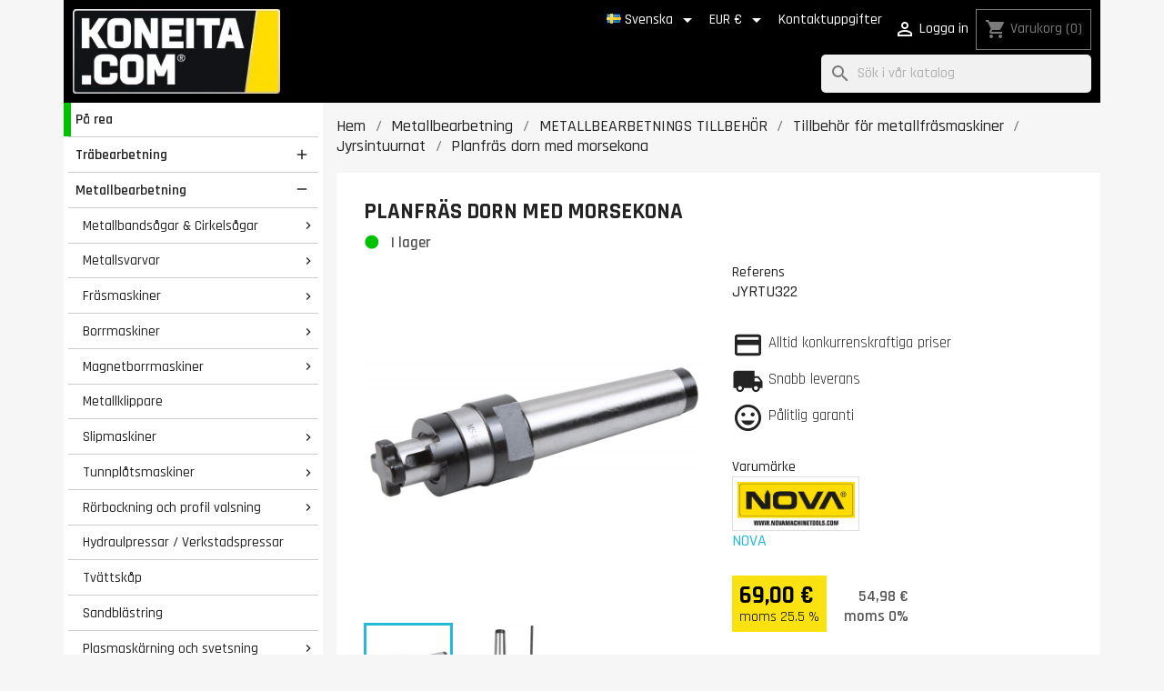

--- FILE ---
content_type: text/html; charset=utf-8
request_url: https://koneita.com/sv/jyrsintuurnat/2495-otsajyrsintuurna-morsekartio.html
body_size: 23617
content:
<!doctype html>
<html lang="sv-SE">

  <head>
    
      
  <meta charset="utf-8">


  <meta http-equiv="x-ua-compatible" content="ie=edge">



  <title>Planfräs dorn med morsekona</title>
  <link rel="preconnect" href="https://fonts.googleapis.com">
  <link rel="preconnect" href="https://fonts.gstatic.com" crossorigin>
  <link href="https://fonts.googleapis.com/css2?family=Rajdhani:wght@300;400;500;600;700&display=swap" rel="stylesheet">
  
    <script data-keepinline="true">
    var cdcGtmApi = '//koneita.com/sv/module/cdc_googletagmanager/async';
    var ajaxShippingEvent = 1;
    var ajaxPaymentEvent = 1;

/* datalayer */
dataLayer = window.dataLayer || [];
    let cdcDatalayer = {"event":"view_item","pageCategory":"product","ecommerce":{"currency":"EUR","value":"69","items":[{"item_id":"2495-520","item_name":"Planfras dorn med morsekona","item_reference":"JYRTU322","item_brand":"NOVA","item_category":"Metallbearbetning","item_category2":"METALLBEARBETNINGS TILLBEHOR","item_category3":"Tillbehor for metallfrasmaskiner","item_category4":"Jyrsintuurnat","item_variant":"MK3-22 mm","price":"69","price_tax_exc":"54.98","price_tax_inc":"69","quantity":1,"google_business_vertical":"retail"}]},"google_tag_params":{"ecomm_pagetype":"product","ecomm_prodid":"2495-520","ecomm_totalvalue":69,"ecomm_totalvalue_tax_exc":54.98,"ecomm_category":"Metallbearbetning/METALLBEARBETNINGS TILLBEHOR/Tillbehor for metallfrasmaskiner/Jyrsintuurnat"}};
    dataLayer.push(cdcDatalayer);

/* call to GTM Tag */
    (function(w,d,s,l,i){w[l]=w[l]||[];w[l].push({'gtm.start':
new Date().getTime(),event:'gtm.js'});var f=d.getElementsByTagName(s)[0],
j=d.createElement(s),dl=l!='dataLayer'?'&l='+l:'';j.async=true;j.src=
'https://analytics.koneita.com/odzuhbgl.js?id='+i+dl;f.parentNode.insertBefore(j,f);
})(window,document,'script','dataLayer','GTM-M36Q5S3');

/* async call to avoid cache system for dynamic data */
var cdcgtmreq = new XMLHttpRequest();
cdcgtmreq.onreadystatechange = function() {
    if (cdcgtmreq.readyState == XMLHttpRequest.DONE ) {
        if (cdcgtmreq.status == 200) {
          	var datalayerJs = cdcgtmreq.responseText;
            try {
                var datalayerObj = JSON.parse(datalayerJs);
                dataLayer = dataLayer || [];
                dataLayer.push(datalayerObj);
            } catch(e) {
               console.log("[CDCGTM] error while parsing json");
            }

                    }
        dataLayer.push({
          'event': 'datalayer_ready'
        });
    }
};
cdcgtmreq.open("GET", "//koneita.com/sv/module/cdc_googletagmanager/async?action=user" /*+ "?" + new Date().getTime()*/, true);
cdcgtmreq.setRequestHeader('X-Requested-With', 'XMLHttpRequest');
cdcgtmreq.send();
</script>
  
  <meta name="description" content="">
  <meta name="keywords" content="">
        <link rel="canonical" href="https://koneita.com/sv/jyrsintuurnat/2495-otsajyrsintuurna-morsekartio.html">
    
          <link rel="alternate" href="https://koneita.com/en/jyrsintuurnat/2495-otsajyrsintuurna-morsekartio.html" hreflang="en-us">
          <link rel="alternate" href="https://koneita.com/fi/jyrsintuurnat/2495-otsajyrsintuurna-morsekartio.html" hreflang="fi">
          <link rel="alternate" href="https://koneita.com/et/frees-pead/2495-otsajyrsintuurna-morsekartio.html" hreflang="et-ee">
          <link rel="alternate" href="https://koneita.com/sv/jyrsintuurnat/2495-otsajyrsintuurna-morsekartio.html" hreflang="sv-se">
          <link rel="alternate" href="https://koneita.com/lv/frezes-asmenu-galva/2495-frezes-tapnis-ar-morzes-konusu.html" hreflang="lv-lv">
          <link rel="alternate" href="https://koneita.com/lt/frezavimo-galvutes/2495-frezavimo-boksto-morzes-kugis.html" hreflang="lt-lt">
          <link rel="alternate" href="https://koneita.com/da/fraesehoved/2495-planfraeseholder-med-morsekonus.html" hreflang="da-dk">
      
  
  
    <script type="application/ld+json">
  {
    "@context": "https://schema.org",
    "@type": "Organization",
    "name" : "Koneita.com",
    "url" : "https://koneita.com/sv/"
         ,"logo": {
        "@type": "ImageObject",
        "url":"https://koneita.com/img/logo-1742208657.jpg"
      }
      }
</script>

<script type="application/ld+json">
  {
    "@context": "https://schema.org",
    "@type": "WebPage",
    "isPartOf": {
      "@type": "WebSite",
      "url":  "https://koneita.com/sv/",
      "name": "Koneita.com"
    },
    "name": "Planfräs dorn med morsekona",
    "url":  "https://koneita.com/sv/jyrsintuurnat/2495-otsajyrsintuurna-morsekartio.html"
  }
</script>


  <script type="application/ld+json">
    {
      "@context": "https://schema.org",
      "@type": "BreadcrumbList",
      "itemListElement": [
                  {
            "@type": "ListItem",
            "position": 1,
            "name": "Hem",
            "item": "https://koneita.com/sv/"
          },                  {
            "@type": "ListItem",
            "position": 2,
            "name": "Metallbearbetning",
            "item": "https://koneita.com/sv/2000-metallbearbetning"
          },                  {
            "@type": "ListItem",
            "position": 3,
            "name": "METALLBEARBETNINGS TILLBEHÖR",
            "item": "https://koneita.com/sv/7269-metallbearbetnings-tillbehor"
          },                  {
            "@type": "ListItem",
            "position": 4,
            "name": "Tillbehör för metallfräsmaskiner",
            "item": "https://koneita.com/sv/7157-tillbehor-for-metallfrasmaskiner"
          },                  {
            "@type": "ListItem",
            "position": 5,
            "name": "Jyrsintuurnat",
            "item": "https://koneita.com/sv/7351-jyrsintuurnat"
          },                  {
            "@type": "ListItem",
            "position": 6,
            "name": "Planfräs dorn med morsekona",
            "item": "https://koneita.com/sv/jyrsintuurnat/2495-otsajyrsintuurna-morsekartio.html"
          }              ]
    }
  </script>
  
  
  
  <script type="application/ld+json">
  {
    "@context": "https://schema.org/",
    "@type": "Product",
    "name": "Planfräs dorn med morsekona",
    "description": "",
    "category": "Jyrsintuurnat",
    "image" :"https://koneita.com/8847-home_default/otsajyrsintuurna-morsekartio.jpg",    "sku": "JYRTU",
    "mpn": "JYRTU"
        ,
    "brand": {
      "@type": "Brand",
      "name": "NOVA"
    }
                ,
    "offers": {
      "@type": "Offer",
      "priceCurrency": "EUR",
      "name": "Planfräs dorn med morsekona",
      "price": "69",
      "url": "https://koneita.com/sv/jyrsintuurnat/2495-520-otsajyrsintuurna-morsekartio.html#/284-storlek-mk3_22_mm",
      "priceValidUntil": "2026-01-13",
              "image": ["https://koneita.com/8847-large_default/otsajyrsintuurna-morsekartio.jpg","https://koneita.com/8848-large_default/otsajyrsintuurna-morsekartio.jpg"],
            "sku": "JYRTU",
      "mpn": "JYRTU",
                        "availability": "https://schema.org/InStock",
      "seller": {
        "@type": "Organization",
        "name": "Koneita.com"
      }
    }
      }
</script>

  
  
    
  

  
    <meta property="og:title" content="Planfräs dorn med morsekona" />
    <meta property="og:description" content="" />
    <meta property="og:url" content="https://koneita.com/sv/jyrsintuurnat/2495-otsajyrsintuurna-morsekartio.html" />
    <meta property="og:site_name" content="Koneita.com" />
        



  <meta name="viewport" content="width=device-width, initial-scale=1">



  <link rel="icon" type="image/vnd.microsoft.icon" href="https://koneita.com/img/favicon.ico?1742208657">
  <link rel="shortcut icon" type="image/x-icon" href="https://koneita.com/img/favicon.ico?1742208657">



    <link rel="stylesheet" href="https://koneita.com/themes/child_classic/assets/cache/theme-a268b1255.css" type="text/css" media="all">




       <script>
    var openCategoryTreeCid = "7351";
  </script>
  
 

  <script type="text/javascript">
        var cb_isDesktop = 1;
        var klAddedToCart = {"url":"\/klaviyo\/events\/add-to-cart"};
        var klCustomer = null;
        var klProduct = {"ProductName":"Planfr\u00e4s dorn med morsekona","ProductID":2495,"SKU":"JYRTU","Tags":[],"Price":"54.98","PriceInclTax":"69.00","SpecialPrice":"69.00","Categories":["Jyrsintuurnat","Jyrsintuurnat","Nova","September 21"],"Image":"https:\/\/koneita.com\/8847-home_default\/otsajyrsintuurna-morsekartio.jpg","Link":"https:\/\/koneita.com\/sv\/jyrsintuurnat\/2495-otsajyrsintuurna-morsekartio.html","ShopID":1,"LangID":4,"eventValue":54.9801,"external_catalog_id":"1:4","integration_key":"prestashop"};
        var klarnapayment = {"interoperability":{"locale":"en-FI","environment":"production","clientId":"K6759510"},"interoperabilityUrl":"https:\/\/koneita.com\/sv\/module\/klarnapayment\/interoperability"};
        var pixel_ids = "165119287566261";
        var pp_custom_add_to_cart = "";
        var pp_enhanced_cache = 0;
        var pp_event_debug = "0";
        var prestashop = {"cart":{"products":[],"totals":{"total":{"type":"total","label":"Totalt:","amount":0,"value":"0,00\u00a0\u20ac"},"total_including_tax":{"type":"total","label":"Summa (inkl. moms)","amount":0,"value":"0,00\u00a0\u20ac"},"total_excluding_tax":{"type":"total","label":"Totalt (exkl. moms)","amount":0,"value":"0,00\u00a0\u20ac"}},"subtotals":{"products":{"type":"products","label":"Delsumma","amount":0,"value":"0,00\u00a0\u20ac"},"discounts":null,"shipping":{"type":"shipping","label":"Leverans","amount":0,"value":""},"tax":null},"products_count":0,"summary_string":"0 objekt","vouchers":{"allowed":1,"added":[]},"discounts":[],"minimalPurchase":0,"minimalPurchaseRequired":""},"currency":{"id":1,"name":"Euro","iso_code":"EUR","iso_code_num":"978","sign":"\u20ac"},"customer":{"lastname":"","firstname":"","email":"","birthday":"0000-00-00","newsletter":"0","newsletter_date_add":"0000-00-00 00:00:00","optin":"0","website":null,"company":null,"siret":null,"ape":null,"is_logged":false,"gender":{"type":null,"name":null},"addresses":[]},"country":{"id_zone":"2","id_currency":"0","call_prefix":"1","iso_code":"US","active":"0","contains_states":"1","need_identification_number":"0","need_zip_code":"1","zip_code_format":"NNNNN","display_tax_label":"0","name":{"1":"United States","2":"United States","3":"United States","4":"United States","5":"United States","6":"United States","7":"United States"},"id":21},"language":{"name":"Svenska (Swedish)","iso_code":"sv","locale":"sv-SE","language_code":"sv-se","active":"1","is_rtl":"0","date_format_lite":"Y-m-d","date_format_full":"Y-m-d H:i:s","id":4},"page":{"title":"","canonical":"https:\/\/koneita.com\/sv\/jyrsintuurnat\/2495-otsajyrsintuurna-morsekartio.html","meta":{"title":"Planfr\u00e4s dorn med morsekona","description":"","keywords":"","robots":"index"},"page_name":"product","body_classes":{"lang-sv":true,"lang-rtl":false,"country-US":true,"currency-EUR":true,"layout-left-column":true,"page-product":true,"tax-display-disabled":true,"page-customer-account":false,"product-id-2495":true,"product-Planfr\u00e4s dorn med morsekona":true,"product-id-category-7351":true,"product-id-manufacturer-1":true,"product-id-supplier-63":true,"product-available-for-order":true},"admin_notifications":[],"password-policy":{"feedbacks":{"0":"Very weak","1":"Weak","2":"genomsnittlig","3":"Strong","4":"Very strong","Straight rows of keys are easy to guess":"Straight rows of keys are easy to guess","Short keyboard patterns are easy to guess":"Short keyboard patterns are easy to guess","Use a longer keyboard pattern with more turns":"Use a longer keyboard pattern with more turns","Repeats like \"aaa\" are easy to guess":"Repeats like \"aaa\" are easy to guess","Repeats like \"abcabcabc\" are only slightly harder to guess than \"abc\"":"Repeats like \"abcabcabc\" are only slightly harder to guess than \"abc\"","Sequences like abc or 6543 are easy to guess":"Sequences like \"abc\" or \"6543\" are easy to guess","Recent years are easy to guess":"Recent years are easy to guess","Dates are often easy to guess":"Dates are often easy to guess","This is a top-10 common password":"This is a top-10 common password","This is a top-100 common password":"This is a top-100 common password","This is a very common password":"This is a very common password","This is similar to a commonly used password":"This is similar to a commonly used password","A word by itself is easy to guess":"A word by itself is easy to guess","Names and surnames by themselves are easy to guess":"Names and surnames by themselves are easy to guess","Common names and surnames are easy to guess":"Common names and surnames are easy to guess","Use a few words, avoid common phrases":"Use a few words, avoid common phrases","No need for symbols, digits, or uppercase letters":"No need for symbols, digits, or uppercase letters","Avoid repeated words and characters":"Avoid repeated words and characters","Avoid sequences":"Avoid sequences","Avoid recent years":"Avoid recent years","Avoid years that are associated with you":"Avoid years that are associated with you","Avoid dates and years that are associated with you":"Avoid dates and years that are associated with you","Capitalization doesn't help very much":"Capitalization doesn't help very much","All-uppercase is almost as easy to guess as all-lowercase":"All-uppercase is almost as easy to guess as all-lowercase","Reversed words aren't much harder to guess":"Reversed words aren't much harder to guess","Predictable substitutions like '@' instead of 'a' don't help very much":"Predictable substitutions like \"@\" instead of \"a\" don't help very much","Add another word or two. Uncommon words are better.":"Add another word or two. Uncommon words are better."}}},"shop":{"name":"Koneita.com","logo":"https:\/\/koneita.com\/img\/logo-1742208657.jpg","stores_icon":"https:\/\/koneita.com\/img\/logo_stores.png","favicon":"https:\/\/koneita.com\/img\/favicon.ico"},"core_js_public_path":"\/themes\/","urls":{"base_url":"https:\/\/koneita.com\/","current_url":"https:\/\/koneita.com\/sv\/jyrsintuurnat\/2495-otsajyrsintuurna-morsekartio.html","shop_domain_url":"https:\/\/koneita.com","img_ps_url":"https:\/\/koneita.com\/img\/","img_cat_url":"https:\/\/koneita.com\/img\/c\/","img_lang_url":"https:\/\/koneita.com\/img\/l\/","img_prod_url":"https:\/\/koneita.com\/img\/p\/","img_manu_url":"https:\/\/koneita.com\/img\/m\/","img_sup_url":"https:\/\/koneita.com\/img\/su\/","img_ship_url":"https:\/\/koneita.com\/img\/s\/","img_store_url":"https:\/\/koneita.com\/img\/st\/","img_col_url":"https:\/\/koneita.com\/img\/co\/","img_url":"https:\/\/koneita.com\/themes\/child_classic\/assets\/img\/","css_url":"https:\/\/koneita.com\/themes\/child_classic\/assets\/css\/","js_url":"https:\/\/koneita.com\/themes\/child_classic\/assets\/js\/","pic_url":"https:\/\/koneita.com\/upload\/","theme_assets":"https:\/\/koneita.com\/themes\/child_classic\/assets\/","theme_dir":"https:\/\/koneita.com\/themes\/child_classic\/","pages":{"address":"https:\/\/koneita.com\/sv\/address","addresses":"https:\/\/koneita.com\/sv\/addresses","authentication":"https:\/\/koneita.com\/sv\/login","manufacturer":"https:\/\/koneita.com\/sv\/manufacturers","cart":"https:\/\/koneita.com\/sv\/cart","category":"https:\/\/koneita.com\/sv\/index.php?controller=category","cms":"https:\/\/koneita.com\/sv\/index.php?controller=cms","contact":"https:\/\/koneita.com\/sv\/kontaktformular","discount":"https:\/\/koneita.com\/sv\/discount","guest_tracking":"https:\/\/koneita.com\/sv\/guest-tracking","history":"https:\/\/koneita.com\/sv\/order-history","identity":"https:\/\/koneita.com\/sv\/identity","index":"https:\/\/koneita.com\/sv\/","my_account":"https:\/\/koneita.com\/sv\/my-account","order_confirmation":"https:\/\/koneita.com\/sv\/order-confirmation","order_detail":"https:\/\/koneita.com\/sv\/order-detail","order_follow":"https:\/\/koneita.com\/sv\/order-follow","order":"https:\/\/koneita.com\/sv\/order","order_return":"https:\/\/koneita.com\/sv\/index.php?controller=order-return","order_slip":"https:\/\/koneita.com\/sv\/order-slip","pagenotfound":"https:\/\/koneita.com\/sv\/page-not-found","password":"https:\/\/koneita.com\/sv\/password-recovery","pdf_invoice":"https:\/\/koneita.com\/sv\/pdf-lasku","pdf_order_return":"https:\/\/koneita.com\/sv\/index.php?controller=pdf-order-return","pdf_order_slip":"https:\/\/koneita.com\/sv\/pdf-order-slip","prices_drop":"https:\/\/koneita.com\/sv\/pa-rea","product":"https:\/\/koneita.com\/sv\/index.php?controller=product","registration":"https:\/\/koneita.com\/sv\/index.php?controller=registration","search":"https:\/\/koneita.com\/sv\/search","sitemap":"https:\/\/koneita.com\/sv\/webbplatskarta","stores":"https:\/\/koneita.com\/sv\/vara-butiker","supplier":"https:\/\/koneita.com\/sv\/supplier","new_products":"https:\/\/koneita.com\/sv\/nyheter","brands":"https:\/\/koneita.com\/sv\/manufacturers","register":"https:\/\/koneita.com\/sv\/index.php?controller=registration","order_login":"https:\/\/koneita.com\/sv\/order?login=1"},"alternative_langs":{"en-us":"https:\/\/koneita.com\/en\/jyrsintuurnat\/2495-otsajyrsintuurna-morsekartio.html","fi":"https:\/\/koneita.com\/fi\/jyrsintuurnat\/2495-otsajyrsintuurna-morsekartio.html","et-ee":"https:\/\/koneita.com\/et\/frees-pead\/2495-otsajyrsintuurna-morsekartio.html","sv-se":"https:\/\/koneita.com\/sv\/jyrsintuurnat\/2495-otsajyrsintuurna-morsekartio.html","lv-lv":"https:\/\/koneita.com\/lv\/frezes-asmenu-galva\/2495-frezes-tapnis-ar-morzes-konusu.html","lt-lt":"https:\/\/koneita.com\/lt\/frezavimo-galvutes\/2495-frezavimo-boksto-morzes-kugis.html","da-dk":"https:\/\/koneita.com\/da\/fraesehoved\/2495-planfraeseholder-med-morsekonus.html"},"actions":{"logout":"https:\/\/koneita.com\/sv\/?mylogout="},"no_picture_image":{"bySize":{"small_default":{"url":"https:\/\/koneita.com\/img\/p\/sv-default-small_default.jpg","width":98,"height":98},"cart_default":{"url":"https:\/\/koneita.com\/img\/p\/sv-default-cart_default.jpg","width":125,"height":125},"home_default":{"url":"https:\/\/koneita.com\/img\/p\/sv-default-home_default.jpg","width":250,"height":250},"medium_default":{"url":"https:\/\/koneita.com\/img\/p\/sv-default-medium_default.jpg","width":452,"height":452},"large_default":{"url":"https:\/\/koneita.com\/img\/p\/sv-default-large_default.jpg","width":800,"height":800}},"small":{"url":"https:\/\/koneita.com\/img\/p\/sv-default-small_default.jpg","width":98,"height":98},"medium":{"url":"https:\/\/koneita.com\/img\/p\/sv-default-home_default.jpg","width":250,"height":250},"large":{"url":"https:\/\/koneita.com\/img\/p\/sv-default-large_default.jpg","width":800,"height":800},"legend":""}},"configuration":{"display_taxes_label":false,"display_prices_tax_incl":true,"is_catalog":false,"show_prices":true,"opt_in":{"partner":false},"quantity_discount":{"type":"discount","label":"M\u00e4ngdrabatt"},"voucher_enabled":1,"return_enabled":0},"field_required":[],"breadcrumb":{"links":[{"title":"Hem","url":"https:\/\/koneita.com\/sv\/"},{"title":"Metallbearbetning","url":"https:\/\/koneita.com\/sv\/2000-metallbearbetning"},{"title":"METALLBEARBETNINGS TILLBEH\u00d6R","url":"https:\/\/koneita.com\/sv\/7269-metallbearbetnings-tillbehor"},{"title":"Tillbeh\u00f6r f\u00f6r metallfr\u00e4smaskiner","url":"https:\/\/koneita.com\/sv\/7157-tillbehor-for-metallfrasmaskiner"},{"title":"Jyrsintuurnat","url":"https:\/\/koneita.com\/sv\/7351-jyrsintuurnat"},{"title":"Planfr\u00e4s dorn med morsekona","url":"https:\/\/koneita.com\/sv\/jyrsintuurnat\/2495-otsajyrsintuurna-morsekartio.html"}],"count":6},"link":{"protocol_link":"https:\/\/","protocol_content":"https:\/\/"},"time":1767001056,"static_token":"6a0f109ba8f8e095f8d36e82d2b6f4d5","token":"b1cd523d6310ffd25dca703a67c451a1","debug":false};
        var psemailsubscription_subscription = "https:\/\/koneita.com\/sv\/module\/ps_emailsubscription\/subscription";
        var psr_icon_color = "#232323";
        var single_event_tracking = 0;
      </script>



  <script>
                var jprestaUpdateCartDirectly = 1;
                var jprestaUseCreativeElements = 0;
                </script><script>
pcRunDynamicModulesJs = function() {
// Autoconf - 2025-10-02T14:42:22+00:00
// blockwishlist
prestashop.customer=prestashop_pc.customer;

if (typeof productsAlreadyTagged != 'undefined' && Array.isArray(productsAlreadyTagged) && productsAlreadyTagged.length > 0) {
    productsAlreadyTagged.forEach(function (product) {
        if (!product || !product.id_product) {
            return; // skip if product is invalid
        }

        let selector = null;

        if (prestashop.page && prestashop.page.page_name === 'product') {
            // On product page: match only current product
            const currentProductId = document.getElementById('product_page_product_id')?.value;
            if (String(currentProductId) === String(product.id_product)) {
                selector = 'button.wishlist-button-add';
            } else {
                return; // not the current product
            }
        } else {
            // On other pages (listings, etc.)
            selector = `[data-id-product="${product.id_product}"] .wishlist-button-add`;
        }

        if (!selector) return;

        const elements = document.querySelectorAll(selector);
        elements.forEach(function (element) {
            const vueInstance = element.__vue__;
            if (vueInstance && typeof vueInstance.toggleCheck === 'function') {
                try {
                    // Mark as already in wishlist
                    vueInstance.toggleCheck();
                    // Assign wishlist id
                    vueInstance.idList = parseInt(product.id_wishlist) || null;
                } catch (e) {
                    console.error('Wishlist toggle failed:', e, product, element);
                }
            }
        });
    });
}


// ps_shoppingcart
// Cart is refreshed from HTML to be faster
// productcomments
if ($.fn.rating) $('input.star').rating();
if ($.fn.rating) $('.auto-submit-star').rating();
if ($.fn.fancybox) $('.open-comment-form').fancybox({'hideOnContentClick': false});
// ets_geolocation
$(document).on('click', '.ets_geo_btn_submit_apply', function(evt) {
  document.cookie = "jpresta_cache_context=;path=/;expires=Thu, 01 Jan 1970 00:00:00 GMT";
});
};</script>
<script
        defer
        data-environment='production'
        src='https://js.klarna.com/web-sdk/v1/klarna.js'
        data-client-instance-name="klarnapaymentsdkscript"
></script>




    
  <link rel="preload" as="image" href="https://koneita.com/8847-large_default/otsajyrsintuurna-morsekartio.jpg">

  <meta property="og:type" content="product">
      <meta property="og:image" content="https://koneita.com/8847-large_default/otsajyrsintuurna-morsekartio.jpg">
  
      <meta property="product:pretax_price:amount" content="54.9801">
    <meta property="product:pretax_price:currency" content="EUR">
    <meta property="product:price:amount" content="69">
    <meta property="product:price:currency" content="EUR">
    
  </head>

  <body id="product" class="lang-sv country-us currency-eur layout-left-column page-product tax-display-disabled product-id-2495 product-planfras-dorn-med-morsekona product-id-category-7351 product-id-manufacturer-1 product-id-supplier-63 product-available-for-order hide-menu">

    
    
      <!-- Google Tag Manager (noscript) -->
<noscript><iframe src="https://www.googletagmanager.com/ns.html?id=GTM-M36Q5S3"
height="0" width="0" style="display:none;visibility:hidden"></iframe></noscript>
<!-- End Google Tag Manager (noscript) -->

    

    <main>
      
              

      <header id="header">
        
          
  <div class="header-banner">
    <div class="cb displayBanner clearfix" data-hook="displayBanner">
									<div class="cb-wrapper w-14 type-1" data-wrapper="14">
										<div id="cb-13" class="cb-item">
										<div class="cb-item-content">
																	</div>
				</div>
								</div>
	</div>

  </div>


<div class='container'>
<div class='row'>
<div class='header-wrapper'>
  <div class="hidden-md-up" id="menu-icon">
    <span>Språk: </span>
    <img class="lang-flag" src="https://koneita.com/img/l/4.jpg"/>
    <span style='text-transform: lowercase'>, Leverans </span>
          <span>United States</span>
        <span style='text-transform: lowercase'>, Valuta: </span>
    <span class='currency'>€</span>
    <a href='#' style='float: right; border-left: 1px solid #999; margin-left: 5px; padding-left: 7px;'><i class="material-icons d-inline">settings</i></a>
  </div>

  <div class="header-logo">
            
  <a href="https://koneita.com/sv/">
    <img
      class="logo img-fluid"
      src="https://koneita.com/img/logo-1742208657.jpg"
      alt="Koneita.com"
      width="271"
      height="110">
  </a>

        </div>

  <div class='display-nav1'><div>
    <div id="dyn69524be00ba7a" class="dynhook pc_hookDisplayNav1_85" data-module="85" data-hook="DisplayNav1" data-hooktype="m" data-hookargs="altern=1^"><div class="loadingempty"></div></div> <div id="_desktop_language_selector">
 <div class="language-selector-wrapper">
   <span id="language-selector-label" class="hidden-md-up">Språk:</span>
   <div class="language-selector dropdown js-dropdown">
     <button data-toggle="dropdown" class="hidden-sm-down btn-unstyle" aria-haspopup="true" aria-expanded="false" aria-label="Språkmeny">
       <span class="expand-more"><img class="lang-flag" src="https://koneita.com/img/l/4.jpg"/> Svenska</span>
       <i class="material-icons expand-more">&#xE5C5;</i>
     </button>
     <ul class="dropdown-menu hidden-sm-down" aria-labelledby="language-selector-label">
                <li >
           <a href="https://koneita.com/en/jyrsintuurnat/2495-otsajyrsintuurna-morsekartio.html" class="dropdown-item" data-iso-code="en"><img class="lang-flag" src="https://koneita.com/img/l/1.jpg" loading="lazy"/> English</a>
         </li>
                <li >
           <a href="https://koneita.com/fi/jyrsintuurnat/2495-otsajyrsintuurna-morsekartio.html" class="dropdown-item" data-iso-code="fi"><img class="lang-flag" src="https://koneita.com/img/l/2.jpg" loading="lazy"/> Suomi</a>
         </li>
                <li >
           <a href="https://koneita.com/et/frees-pead/2495-otsajyrsintuurna-morsekartio.html" class="dropdown-item" data-iso-code="et"><img class="lang-flag" src="https://koneita.com/img/l/3.jpg" loading="lazy"/> Eesti keel</a>
         </li>
                <li  class="current" >
           <a href="https://koneita.com/sv/jyrsintuurnat/2495-otsajyrsintuurna-morsekartio.html" class="dropdown-item" data-iso-code="sv"><img class="lang-flag" src="https://koneita.com/img/l/4.jpg" loading="lazy"/> Svenska</a>
         </li>
                <li >
           <a href="https://koneita.com/lv/frezes-asmenu-galva/2495-frezes-tapnis-ar-morzes-konusu.html" class="dropdown-item" data-iso-code="lv"><img class="lang-flag" src="https://koneita.com/img/l/5.jpg" loading="lazy"/> Latviešu valoda</a>
         </li>
                <li >
           <a href="https://koneita.com/lt/frezavimo-galvutes/2495-frezavimo-boksto-morzes-kugis.html" class="dropdown-item" data-iso-code="lt"><img class="lang-flag" src="https://koneita.com/img/l/6.jpg" loading="lazy"/> Lietuvių kalba</a>
         </li>
                <li >
           <a href="https://koneita.com/da/fraesehoved/2495-planfraeseholder-med-morsekonus.html" class="dropdown-item" data-iso-code="da"><img class="lang-flag" src="https://koneita.com/img/l/7.jpg" loading="lazy"/> Dansk</a>
         </li>
            </ul>
     <select class="link hidden-md-up" aria-labelledby="language-selector-label">
                <option value="https://koneita.com/en/jyrsintuurnat/2495-otsajyrsintuurna-morsekartio.html" data-iso-code="en">
           English
         </option>
                <option value="https://koneita.com/fi/jyrsintuurnat/2495-otsajyrsintuurna-morsekartio.html" data-iso-code="fi">
           Suomi
         </option>
                <option value="https://koneita.com/et/frees-pead/2495-otsajyrsintuurna-morsekartio.html" data-iso-code="et">
           Eesti keel
         </option>
                <option value="https://koneita.com/sv/jyrsintuurnat/2495-otsajyrsintuurna-morsekartio.html" selected="selected" data-iso-code="sv">
           Svenska
         </option>
                <option value="https://koneita.com/lv/frezes-asmenu-galva/2495-frezes-tapnis-ar-morzes-konusu.html" data-iso-code="lv">
           Latviešu valoda
         </option>
                <option value="https://koneita.com/lt/frezavimo-galvutes/2495-frezavimo-boksto-morzes-kugis.html" data-iso-code="lt">
           Lietuvių kalba
         </option>
                <option value="https://koneita.com/da/fraesehoved/2495-planfraeseholder-med-morsekonus.html" data-iso-code="da">
           Dansk
         </option>
            </select>
   </div>
 </div>
</div>
<div id="_desktop_currency_selector">
  <div class="currency-selector dropdown js-dropdown">
    <span id="currency-selector-label">Valuta:</span>
    <button data-toggle="dropdown" class="hidden-sm-down btn-unstyle" aria-haspopup="true" aria-expanded="false" aria-label="Valutameny">
      <span class="expand-more _gray-darker">EUR €</span>
      <i class="material-icons expand-more">&#xE5C5;</i>
    </button>
    <ul class="dropdown-menu hidden-sm-down" aria-labelledby="currency-selector-label">
              <li >
          <a title="Dansk krona" rel="nofollow" href="https://koneita.com/sv/jyrsintuurnat/2495-otsajyrsintuurna-morsekartio.html?SubmitCurrency=1&amp;id_currency=3" class="dropdown-item">DKK</a>
        </li>
              <li  class="current" >
          <a title="Euro" rel="nofollow" href="https://koneita.com/sv/jyrsintuurnat/2495-otsajyrsintuurna-morsekartio.html?SubmitCurrency=1&amp;id_currency=1" class="dropdown-item">EUR €</a>
        </li>
              <li >
          <a title="Svensk krona" rel="nofollow" href="https://koneita.com/sv/jyrsintuurnat/2495-otsajyrsintuurna-morsekartio.html?SubmitCurrency=1&amp;id_currency=2" class="dropdown-item">SEK</a>
        </li>
          </ul>
    <select class="link hidden-md-up" aria-labelledby="currency-selector-label">
              <option value="https://koneita.com/sv/jyrsintuurnat/2495-otsajyrsintuurna-morsekartio.html?SubmitCurrency=1&amp;id_currency=3">DKK</option>
              <option value="https://koneita.com/sv/jyrsintuurnat/2495-otsajyrsintuurna-morsekartio.html?SubmitCurrency=1&amp;id_currency=1" selected="selected">EUR €</option>
              <option value="https://koneita.com/sv/jyrsintuurnat/2495-otsajyrsintuurna-morsekartio.html?SubmitCurrency=1&amp;id_currency=2">SEK</option>
          </select>
  </div>
</div>
<div id="_desktop_contact_link">
  <div id="contact-link">
    <a href="//koneita.com/sv/content/9-kontakt">Kontaktuppgifter</a>
  </div>
</div>

  </div></div>
  <div class='display-nav2'>
    <div id="dyn69524be00d678" class="dynhook pc_displayNav2_8" data-module="8" data-hook="displayNav2" data-hooktype="w" data-hookargs=""><div class="loadingempty"></div><div id="_desktop_user_info">
  <div class="user-info">
          <a
        href="https://koneita.com/sv/login?back=https%3A%2F%2Fkoneita.com%2Fsv%2Fjyrsintuurnat%2F2495-otsajyrsintuurna-morsekartio.html"
        title="Logga in på ditt kundkonto"
        rel="nofollow"
      >
        <i class="material-icons">&#xE7FF;</i>
        <span class="hidden-sm-down">Logga in</span>
      </a>
      </div>
</div>
</div><div id="_desktop_cart">
  <div class="blockcart cart-preview inactive" data-refresh-url="//koneita.com/sv/module/ps_shoppingcart/ajax">
    <div class="header">
              <i class="material-icons shopping-cart" aria-hidden="true">shopping_cart</i>
        <span class="hidden-sm-down">Varukorg</span>
        <span class="cart-products-count">(0)</span>
          </div>
  </div>
</div>

  </div>

  <div id='menu-button'>
    <div></div>
    <div></div>
    <div></div>
  </div>

  <div class='search'>
    

<div class="menu js-top-menu position-static hidden-sm-down" id="_desktop_top_menu">
    
    
    <div class="clearfix"></div>
</div>
<div id="search_widget" class="search-widgets" data-search-controller-url="//koneita.com/sv/search">
  <form method="get" action="//koneita.com/sv/search">
    <input type="hidden" name="controller" value="search">
    <i class="material-icons search" aria-hidden="true">search</i>
    <input type="text" name="s" value="" placeholder="Sök i vår katalog" aria-label="Sök">
    <i class="clear close" aria-hidden="true"><div></div><div></div></i>
  </form>
</div>

  </div>

  


</div>

<div>

</div>

</div>
</div>
        
      </header>

      <section id="wrapper">
        
          
<aside id="notifications">
  <div class="notifications-container container">
    
    
    
      </div>
</aside>
        

        
        <div class="container">

          <div class="row">
            
              <div id='left-background' class="col-md-3"></div>
              <div id="left-column" class="col-xs-12 col-md-3">
                                   
  
  <div class="block-categories">
    <ul class="category-top-menu">
      <li><a class="text-uppercase h6" href="https://koneita.com/sv/2-hem">Hem</a></li>
      <li data-depth="0">
        <a style="border-left: 8px solid #00C100; margin-left: -5px; padding-left: 5px; font-weight: 600;" href="//koneita.com/sv/pa-rea">På rea</a>
      </li>
              <li>
    <ul class="category-sub-menu"><li data-depth="0" data-cid="1000"><a href="https://koneita.com/sv/1000-trabearbetning">Träbearbetning</a><div class="navbar-toggler collapse-icons" data-toggle="collapse" data-target="#exCollapsingNavbar1000"><i class="material-icons add">&#xE145;</i><i class="material-icons remove">&#xE15B;</i></div><div class="collapse" id="exCollapsingNavbar1000">
    <ul class="category-sub-menu"><li data-depth="1" data-cid="1060"><a class="category-sub-link" href="https://koneita.com/sv/1060-rikt-och-planhyvlar">Rikt- och Planhyvlar</a><span class="arrows" data-toggle="collapse" data-target="#exCollapsingNavbar1060"><i class="material-icons arrow-right">&#xE315;</i><i class="material-icons arrow-down">&#xE313;</i></span><div class="collapse" id="exCollapsingNavbar1060">
    <ul class="category-sub-menu"><li data-depth="2" data-cid="7438"><a class="category-sub-link" href="https://koneita.com/sv/7438-hyvelstal">HYVELSTÅL</a></li><li data-depth="2" data-cid="7439"><a class="category-sub-link" href="https://koneita.com/sv/7439-maetinstrument">MÄTINSTRUMENT</a></li><li data-depth="2" data-cid="7440"><a class="category-sub-link" href="https://koneita.com/sv/7440-rullstativ-rullbanor">RULLSTATIV &amp; RULLBANOR</a></li></ul>  </div></li><li data-depth="1" data-cid="1120"><a class="category-sub-link" href="https://koneita.com/sv/1120-planhyvlar">Planhyvlar</a><span class="arrows" data-toggle="collapse" data-target="#exCollapsingNavbar1120"><i class="material-icons arrow-right">&#xE315;</i><i class="material-icons arrow-down">&#xE313;</i></span><div class="collapse" id="exCollapsingNavbar1120">
    <ul class="category-sub-menu"><li data-depth="2" data-cid="7441"><a class="category-sub-link" href="https://koneita.com/sv/7441-hyvelstal">HYVELSTÅL</a></li><li data-depth="2" data-cid="7444"><a class="category-sub-link" href="https://koneita.com/sv/7444-maetinstrument">MÄTINSTRUMENT</a></li><li data-depth="2" data-cid="7443"><a class="category-sub-link" href="https://koneita.com/sv/7443-rullstativ-rullbanor">RULLSTATIV &amp; RULLBANOR</a></li></ul>  </div></li><li data-depth="1" data-cid="1050"><a class="category-sub-link" href="https://koneita.com/sv/1050-rikthyvlar">Rikthyvlar</a><span class="arrows" data-toggle="collapse" data-target="#exCollapsingNavbar1050"><i class="material-icons arrow-right">&#xE315;</i><i class="material-icons arrow-down">&#xE313;</i></span><div class="collapse" id="exCollapsingNavbar1050">
    <ul class="category-sub-menu"><li data-depth="2" data-cid="7445"><a class="category-sub-link" href="https://koneita.com/sv/7445-hyvelstal">HYVELSTÅL</a></li><li data-depth="2" data-cid="7446"><a class="category-sub-link" href="https://koneita.com/sv/7446-maetinstrument">MÄTINSTRUMENT</a></li></ul>  </div></li><li data-depth="1" data-cid="1100"><a class="category-sub-link" href="https://koneita.com/sv/1100-traesvarvar">TRÄSVARVAR</a><span class="arrows" data-toggle="collapse" data-target="#exCollapsingNavbar1100"><i class="material-icons arrow-right">&#xE315;</i><i class="material-icons arrow-down">&#xE313;</i></span><div class="collapse" id="exCollapsingNavbar1100">
    <ul class="category-sub-menu"><li data-depth="2" data-cid="7448"><a class="category-sub-link" href="https://koneita.com/sv/7448-traesvarvtillbehoer">TRÄSVARVTILLBEHÖR</a><span class="arrows" data-toggle="collapse" data-target="#exCollapsingNavbar7448"><i class="material-icons arrow-right">&#xE315;</i><i class="material-icons arrow-down">&#xE313;</i></span><div class="collapse" id="exCollapsingNavbar7448">
    <ul class="category-sub-menu"><li data-depth="3" data-cid="7477"><a class="category-sub-link" href="https://koneita.com/sv/7477-stamjarnset">Stämjärnset</a></li><li data-depth="3" data-cid="7478"><a class="category-sub-link" href="https://koneita.com/sv/7478-trasvarvchuckar">Träsvarvchuckar</a></li><li data-depth="3" data-cid="7479"><a class="category-sub-link" href="https://koneita.com/sv/7479-kopieringsaggregat">Kopieringsaggregat</a></li><li data-depth="3" data-cid="7480"><a class="category-sub-link" href="https://koneita.com/sv/7480-ovriga-tillbehor">Övriga tillbehör</a></li></ul>  </div></li><li data-depth="2" data-cid="7449"><a class="category-sub-link" href="https://koneita.com/sv/7449-maetinstrument">MÄTINSTRUMENT</a></li></ul>  </div></li><li data-depth="1" data-cid="1010"><a class="category-sub-link" href="https://koneita.com/sv/1010-frasmaskiner">Fräsmaskiner</a><span class="arrows" data-toggle="collapse" data-target="#exCollapsingNavbar1010"><i class="material-icons arrow-right">&#xE315;</i><i class="material-icons arrow-down">&#xE313;</i></span><div class="collapse" id="exCollapsingNavbar1010">
    <ul class="category-sub-menu"><li data-depth="2" data-cid="7451"><a class="category-sub-link" href="https://koneita.com/sv/7451-fraeskutter">FRÄSKUTTER</a></li></ul>  </div></li><li data-depth="1" data-cid="1070"><a class="category-sub-link" href="https://koneita.com/sv/1070-borrmaskiner">Borrmaskiner</a><span class="arrows" data-toggle="collapse" data-target="#exCollapsingNavbar1070"><i class="material-icons arrow-right">&#xE315;</i><i class="material-icons arrow-down">&#xE313;</i></span><div class="collapse" id="exCollapsingNavbar1070">
    <ul class="category-sub-menu"><li data-depth="2" data-cid="7452"><a class="category-sub-link" href="https://koneita.com/sv/7452-borrmaskinstillbehoer">BORRMASKINSTILLBEHÖR</a><span class="arrows" data-toggle="collapse" data-target="#exCollapsingNavbar7452"><i class="material-icons arrow-right">&#xE315;</i><i class="material-icons arrow-down">&#xE313;</i></span><div class="collapse" id="exCollapsingNavbar7452">
    <ul class="category-sub-menu"><li data-depth="3" data-cid="7468"><a class="category-sub-link" href="https://koneita.com/sv/7468-borrchuckar">Borrchuckar</a></li><li data-depth="3" data-cid="7469"><a class="category-sub-link" href="https://koneita.com/sv/7469-borrchucksdorn">Borrchucksdorn</a></li><li data-depth="3" data-cid="7473"><a class="category-sub-link" href="https://koneita.com/sv/7473-gaengtappar">Gängtappar</a></li><li data-depth="3" data-cid="7470"><a class="category-sub-link" href="https://koneita.com/sv/7470-borrar">Borrar</a></li><li data-depth="3" data-cid="7476"><a class="category-sub-link" href="https://koneita.com/sv/7476-maetinstrument">Mätinstrument</a></li><li data-depth="3" data-cid="7472"><a class="category-sub-link" href="https://koneita.com/sv/7472-spindelskydd">Spindelskydd</a></li><li data-depth="3" data-cid="7471"><a class="category-sub-link" href="https://koneita.com/sv/7471-skaervaetska-och-gejderolja">Skärvätska och Gejderolja</a></li><li data-depth="3" data-cid="7474"><a class="category-sub-link" href="https://koneita.com/sv/7474-maskinfoetter">Maskinfötter</a></li></ul>  </div></li></ul>  </div></li><li data-depth="1" data-cid="1130"><a class="category-sub-link" href="https://koneita.com/sv/1130-bandsagar">Bandsågar</a><span class="arrows" data-toggle="collapse" data-target="#exCollapsingNavbar1130"><i class="material-icons arrow-right">&#xE315;</i><i class="material-icons arrow-down">&#xE313;</i></span><div class="collapse" id="exCollapsingNavbar1130">
    <ul class="category-sub-menu"><li data-depth="2" data-cid="7455"><a class="category-sub-link" href="https://koneita.com/sv/7455-bandsagblad-trae">BANDSÅGBLAD (TRÄ)</a></li><li data-depth="2" data-cid="7457"><a class="category-sub-link" href="https://koneita.com/sv/7457-rullstativ-rullbanor">RULLSTATIV &amp; RULLBANOR</a></li></ul>  </div></li><li data-depth="1" data-cid="1030"><a class="category-sub-link" href="https://koneita.com/sv/1030-slipmaskiner">SLIPMASKINER</a><span class="arrows" data-toggle="collapse" data-target="#exCollapsingNavbar1030"><i class="material-icons arrow-right">&#xE315;</i><i class="material-icons arrow-down">&#xE313;</i></span><div class="collapse" id="exCollapsingNavbar1030">
    <ul class="category-sub-menu"><li data-depth="2" data-cid="7458"><a class="category-sub-link" href="https://koneita.com/sv/7458-sliptillbehoer-trae">SLIPTILLBEHÖR (TRÄ)</a></li></ul>  </div></li><li data-depth="1" data-cid="1080"><a class="category-sub-link" href="https://koneita.com/sv/1080-stamborrmaskiner">Stämborrmaskiner</a><span class="arrows" data-toggle="collapse" data-target="#exCollapsingNavbar1080"><i class="material-icons arrow-right">&#xE315;</i><i class="material-icons arrow-down">&#xE313;</i></span><div class="collapse" id="exCollapsingNavbar1080">
    <ul class="category-sub-menu"><li data-depth="2" data-cid="7210"><a class="category-sub-link" href="https://koneita.com/sv/7210-staemborrar">Stämborrar</a></li></ul>  </div></li><li data-depth="1" data-cid="1110"><a class="category-sub-link" href="https://koneita.com/sv/1110-cirkel-och-bordssagar">Cirkel- och bordssågar</a><span class="arrows" data-toggle="collapse" data-target="#exCollapsingNavbar1110"><i class="material-icons arrow-right">&#xE315;</i><i class="material-icons arrow-down">&#xE313;</i></span><div class="collapse" id="exCollapsingNavbar1110">
    <ul class="category-sub-menu"><li data-depth="2" data-cid="7459"><a class="category-sub-link" href="https://koneita.com/sv/7459-cirkelsag-tillbehoer">CIRKELSÅG TILLBEHÖR</a></li></ul>  </div></li><li data-depth="1" data-cid="1140"><a class="category-sub-link" href="https://koneita.com/sv/1140-kombimaskiner">KOMBIMASKINER</a></li><li data-depth="1" data-cid="1090"><a class="category-sub-link" href="https://koneita.com/sv/1090-spansug-och-luftrenare">SPÅNSUG OCH LUFTRENARE</a><span class="arrows" data-toggle="collapse" data-target="#exCollapsingNavbar1090"><i class="material-icons arrow-right">&#xE315;</i><i class="material-icons arrow-down">&#xE313;</i></span><div class="collapse" id="exCollapsingNavbar1090">
    <ul class="category-sub-menu"><li data-depth="2" data-cid="7463"><a class="category-sub-link" href="https://koneita.com/sv/7463-spansugtillbehoer">SPÅNSUGTILLBEHÖR</a></li><li data-depth="2" data-cid="3040"><a class="category-sub-link" href="https://koneita.com/sv/3040-luftrenare">Luftrenare</a></li></ul>  </div></li><li data-depth="1" data-cid="1040"><a class="category-sub-link" href="https://koneita.com/sv/1040-arbetsbaenkar">ARBETSBÄNKAR</a></li><li data-depth="1" data-cid="7280"><a class="category-sub-link" href="https://koneita.com/sv/7280-kompressorer">KOMPRESSORER</a></li><li data-depth="1" data-cid="1020"><a class="category-sub-link" href="https://koneita.com/sv/1020-dovetail-jig-sinkjigg">Dovetail jig - Sinkjigg</a><span class="arrows" data-toggle="collapse" data-target="#exCollapsingNavbar1020"><i class="material-icons arrow-right">&#xE315;</i><i class="material-icons arrow-down">&#xE313;</i></span><div class="collapse" id="exCollapsingNavbar1020">
    <ul class="category-sub-menu"><li data-depth="2" data-cid="7185"><a class="category-sub-link" href="https://koneita.com/sv/7185-fraesstal-foer-oeverhandsfraes-dovetail-jig">Frässtål för överhandsfräs (Dovetail jig)</a></li></ul>  </div></li><li data-depth="1" data-cid="7275"><a class="category-sub-link" href="https://koneita.com/sv/7275-trabearbetnings-tillbehor">TRÄBEARBETNINGS TILLBEHÖR</a><span class="arrows" data-toggle="collapse" data-target="#exCollapsingNavbar7275"><i class="material-icons arrow-right">&#xE315;</i><i class="material-icons arrow-down">&#xE313;</i></span><div class="collapse" id="exCollapsingNavbar7275">
    <ul class="category-sub-menu"><li data-depth="2" data-cid="7030"><a class="category-sub-link" href="https://koneita.com/sv/7030-hyvelstal">Hyvelstål</a></li><li data-depth="2" data-cid="7178"><a class="category-sub-link" href="https://koneita.com/sv/7178-trasvarvtillbehor">Träsvarvtillbehör</a><span class="arrows" data-toggle="collapse" data-target="#exCollapsingNavbar7178"><i class="material-icons arrow-right">&#xE315;</i><i class="material-icons arrow-down">&#xE313;</i></span><div class="collapse" id="exCollapsingNavbar7178">
    <ul class="category-sub-menu"><li data-depth="3" data-cid="7179"><a class="category-sub-link" href="https://koneita.com/sv/7179-stamjarnset">Stämjärnset</a></li><li data-depth="3" data-cid="7180"><a class="category-sub-link" href="https://koneita.com/sv/7180-trasvarvchuckar">Träsvarvchuckar</a></li><li data-depth="3" data-cid="7187"><a class="category-sub-link" href="https://koneita.com/sv/7187-kopieringsaggregat">Kopieringsaggregat</a></li><li data-depth="3" data-cid="7197"><a class="category-sub-link" href="https://koneita.com/sv/7197-ovriga-tillbehor">Övriga tillbehör</a></li></ul>  </div></li><li data-depth="2" data-cid="7298"><a class="category-sub-link" href="https://koneita.com/sv/7298-borrmaskinstillbehoer">Borrmaskinstillbehör</a><span class="arrows" data-toggle="collapse" data-target="#exCollapsingNavbar7298"><i class="material-icons arrow-right">&#xE315;</i><i class="material-icons arrow-down">&#xE313;</i></span><div class="collapse" id="exCollapsingNavbar7298">
    <ul class="category-sub-menu"><li data-depth="3" data-cid="7299"><a class="category-sub-link" href="https://koneita.com/sv/7299-borrchuckar">Borrchuckar</a></li><li data-depth="3" data-cid="7300"><a class="category-sub-link" href="https://koneita.com/sv/7300-borrchucksdorn">Borrchucksdorn</a></li><li data-depth="3" data-cid="7301"><a class="category-sub-link" href="https://koneita.com/sv/7301-borrar">Borrar</a></li><li data-depth="3" data-cid="7490"><a class="category-sub-link" href="https://koneita.com/sv/7490-maskinskruvstycke">Maskinskruvstycke</a></li><li data-depth="3" data-cid="7302"><a class="category-sub-link" href="https://koneita.com/sv/7302-skaervaetska-och-gejderolja">Skärvätska och Gejderolja</a></li><li data-depth="3" data-cid="7303"><a class="category-sub-link" href="https://koneita.com/sv/7303-spindelskydd">Spindelskydd</a></li><li data-depth="3" data-cid="7304"><a class="category-sub-link" href="https://koneita.com/sv/7304-gaengtappar">Gängtappar</a></li><li data-depth="3" data-cid="7305"><a class="category-sub-link" href="https://koneita.com/sv/7305-maskinfoetter">Maskinfötter</a></li><li data-depth="3" data-cid="7306"><a class="category-sub-link" href="https://koneita.com/sv/7306-kylsystem">Kylsystem</a></li><li data-depth="3" data-cid="7308"><a class="category-sub-link" href="https://koneita.com/sv/7308-maetinstrument">Mätinstrument</a></li></ul>  </div></li><li data-depth="2" data-cid="7050"><a class="category-sub-link" href="https://koneita.com/sv/7050-bandsagblad-tra">Bandsågblad (trä)</a></li><li data-depth="2" data-cid="7169"><a class="category-sub-link" href="https://koneita.com/sv/7169-fraskutter">Fräskutter</a></li><li data-depth="2" data-cid="7010"><a class="category-sub-link" href="https://koneita.com/sv/7010-sliptillbehor-tra">Sliptillbehör (trä)</a></li><li data-depth="2" data-cid="7170"><a class="category-sub-link" href="https://koneita.com/sv/7170-spansugtillbehor">Spånsugtillbehör</a></li><li data-depth="2" data-cid="7220"><a class="category-sub-link" href="https://koneita.com/sv/7220-cirkelsag-tillbehoer">Cirkelsåg tillbehör</a></li><li data-depth="2" data-cid="7314"><a class="category-sub-link" href="https://koneita.com/sv/7314-dovetail-jig-sinkmaskin">Dovetail jig - Sinkmaskin</a><span class="arrows" data-toggle="collapse" data-target="#exCollapsingNavbar7314"><i class="material-icons arrow-right">&#xE315;</i><i class="material-icons arrow-down">&#xE313;</i></span><div class="collapse" id="exCollapsingNavbar7314">
    <ul class="category-sub-menu"><li data-depth="3" data-cid="7315"><a class="category-sub-link" href="https://koneita.com/sv/7315-ylajyrsimen-terat-dovetail-jigi">Yläjyrsimen terät (Dovetail jigi)</a></li></ul>  </div></li><li data-depth="2" data-cid="7080"><a class="category-sub-link" href="https://koneita.com/sv/7080-flyttkarror">Flyttkärror</a></li><li data-depth="2" data-cid="7309"><a class="category-sub-link" href="https://koneita.com/sv/7309-maetinstrument">Mätinstrument</a></li><li data-depth="2" data-cid="7310"><a class="category-sub-link" href="https://koneita.com/sv/7310-rullstativ-rullbanor">Rullstativ &amp; rullbanor</a></li><li data-depth="2" data-cid="7311"><a class="category-sub-link" href="https://koneita.com/sv/7311-maskinfoetter">Maskinfötter</a></li><li data-depth="2" data-cid="7312"><a class="category-sub-link" href="https://koneita.com/sv/7312-smoerj-och-glidmedel">Smörj- och glidmedel</a></li><li data-depth="2" data-cid="7313"><a class="category-sub-link" href="https://koneita.com/sv/7313-arbetshandskar-och-skyddsglasoegon">Arbetshandskar och skyddsglasögon</a></li></ul>  </div></li></ul>  </div></li><li data-depth="0" data-cid="2000"><a href="https://koneita.com/sv/2000-metallbearbetning">Metallbearbetning</a><div class="navbar-toggler collapse-icons" data-toggle="collapse" data-target="#exCollapsingNavbar2000"><i class="material-icons add">&#xE145;</i><i class="material-icons remove">&#xE15B;</i></div><div class="collapse" id="exCollapsingNavbar2000">
    <ul class="category-sub-menu"><li data-depth="1" data-cid="7123"><a class="category-sub-link" href="https://koneita.com/sv/7123-metallbandsagar-cirkelsagar">Metallbandsågar &amp; Cirkelsågar</a><span class="arrows" data-toggle="collapse" data-target="#exCollapsingNavbar7123"><i class="material-icons arrow-right">&#xE315;</i><i class="material-icons arrow-down">&#xE313;</i></span><div class="collapse" id="exCollapsingNavbar7123">
    <ul class="category-sub-menu"><li data-depth="2" data-cid="7403"><a class="category-sub-link" href="https://koneita.com/sv/7403-bandsagblad-metall">Bandsågblad (metall)</a></li></ul>  </div></li><li data-depth="1" data-cid="2180"><a class="category-sub-link" href="https://koneita.com/sv/2180-metallsvarvar">Metallsvarvar</a><span class="arrows" data-toggle="collapse" data-target="#exCollapsingNavbar2180"><i class="material-icons arrow-right">&#xE315;</i><i class="material-icons arrow-down">&#xE313;</i></span><div class="collapse" id="exCollapsingNavbar2180">
    <ul class="category-sub-menu"><li data-depth="2" data-cid="7352"><a class="category-sub-link" href="https://koneita.com/sv/7352-tillbehor-for-metallsvarvar">Tillbehör för metallsvarvar</a><span class="arrows" data-toggle="collapse" data-target="#exCollapsingNavbar7352"><i class="material-icons arrow-right">&#xE315;</i><i class="material-icons arrow-down">&#xE313;</i></span><div class="collapse" id="exCollapsingNavbar7352">
    <ul class="category-sub-menu"><li data-depth="3" data-cid="7353"><a class="category-sub-link" href="https://koneita.com/sv/7353-chuckar-for-metallsvarvar">Chuckar för metallsvarvar</a></li><li data-depth="3" data-cid="7368"><a class="category-sub-link" href="https://koneita.com/sv/7368-roterande-svarvdubbar">Roterande svarvdubbar</a></li><li data-depth="3" data-cid="7370"><a class="category-sub-link" href="https://koneita.com/sv/7370-borrchuckar">Borrchuckar</a></li><li data-depth="3" data-cid="7355"><a class="category-sub-link" href="https://koneita.com/sv/7355-blad">Blad</a></li><li data-depth="3" data-cid="7358"><a class="category-sub-link" href="https://koneita.com/sv/7358-stod">Stöd</a></li><li data-depth="3" data-cid="7360"><a class="category-sub-link" href="https://koneita.com/sv/7360-snabbstalfasten">Snabbstålfästen</a></li><li data-depth="3" data-cid="7371"><a class="category-sub-link" href="https://koneita.com/sv/7371-planskivor">Planskivor</a></li><li data-depth="3" data-cid="7359"><a class="category-sub-link" href="https://koneita.com/sv/7359-stativ">Stativ</a></li><li data-depth="3" data-cid="7367"><a class="category-sub-link" href="https://koneita.com/sv/7367-matinstrument">Mätinstrument</a></li><li data-depth="3" data-cid="7372"><a class="category-sub-link" href="https://koneita.com/sv/7372-kylaggregat">Kylaggregat</a></li><li data-depth="3" data-cid="7373"><a class="category-sub-link" href="https://koneita.com/sv/7373-konejalat">Konejalat</a></li><li data-depth="3" data-cid="7374"><a class="category-sub-link" href="https://koneita.com/sv/7374-skarvatska-och-gejderolja">Skärvätska och Gejderolja</a></li></ul>  </div></li><li data-depth="2" data-cid="7481"><a class="category-sub-link" href="https://koneita.com/sv/7481-maetinstrument">MÄTINSTRUMENT</a><span class="arrows" data-toggle="collapse" data-target="#exCollapsingNavbar7481"><i class="material-icons arrow-right">&#xE315;</i><i class="material-icons arrow-down">&#xE313;</i></span><div class="collapse" id="exCollapsingNavbar7481">
    <ul class="category-sub-menu"><li data-depth="3" data-cid="7508"><a class="category-sub-link" href="https://koneita.com/sv/7508-measuring-tools">Measuring tools</a></li><li data-depth="3" data-cid="7509"><a class="category-sub-link" href="https://koneita.com/sv/7509-measuring-tools">Measuring tools</a></li></ul>  </div></li></ul>  </div></li><li data-depth="1" data-cid="2080"><a class="category-sub-link" href="https://koneita.com/sv/2080-fraesmaskiner">Fräsmaskiner</a><span class="arrows" data-toggle="collapse" data-target="#exCollapsingNavbar2080"><i class="material-icons arrow-right">&#xE315;</i><i class="material-icons arrow-down">&#xE313;</i></span><div class="collapse" id="exCollapsingNavbar2080">
    <ul class="category-sub-menu"><li data-depth="2" data-cid="7375"><a class="category-sub-link" href="https://koneita.com/sv/7375-tillbehor-for-metallfrasmaskiner">Tillbehör för metallfräsmaskiner</a><span class="arrows" data-toggle="collapse" data-target="#exCollapsingNavbar7375"><i class="material-icons arrow-right">&#xE315;</i><i class="material-icons arrow-down">&#xE313;</i></span><div class="collapse" id="exCollapsingNavbar7375">
    <ul class="category-sub-menu"><li data-depth="3" data-cid="7378"><a class="category-sub-link" href="https://koneita.com/sv/7378-skaerande-verktyg">Skärande verktyg</a></li><li data-depth="3" data-cid="7381"><a class="category-sub-link" href="https://koneita.com/sv/7381-borrchuckar">Borrchuckar</a></li><li data-depth="3" data-cid="7389"><a class="category-sub-link" href="https://koneita.com/sv/7389-borrar">Borrar</a></li><li data-depth="3" data-cid="7386"><a class="category-sub-link" href="https://koneita.com/sv/7386-gaengtappar">Gängtappar</a></li><li data-depth="3" data-cid="7390"><a class="category-sub-link" href="https://koneita.com/sv/7390-jyrsintuurnat">Jyrsintuurnat</a></li><li data-depth="3" data-cid="7383"><a class="category-sub-link" href="https://koneita.com/sv/7383-fraschuckar-med-spannhylsor">Fräschuckar med spännhylsor</a></li><li data-depth="3" data-cid="7380"><a class="category-sub-link" href="https://koneita.com/sv/7380-maskinskruvstycken">Maskinskruvstycken</a></li><li data-depth="3" data-cid="7376"><a class="category-sub-link" href="https://koneita.com/sv/7376-koordinatbord">Koordinatbord</a></li><li data-depth="3" data-cid="7382"><a class="category-sub-link" href="https://koneita.com/sv/7382-rundmatningsbord-och-delningsapparater">Rundmatningsbord och delningsapparater</a></li><li data-depth="3" data-cid="7377"><a class="category-sub-link" href="https://koneita.com/sv/7377-matinstrument">Mätinstrument</a></li><li data-depth="3" data-cid="7379"><a class="category-sub-link" href="https://koneita.com/sv/7379-stativ">Stativ</a></li><li data-depth="3" data-cid="7384"><a class="category-sub-link" href="https://koneita.com/sv/7384-matningsmotorer">Matningsmotorer</a></li><li data-depth="3" data-cid="7385"><a class="category-sub-link" href="https://koneita.com/sv/7385-maskinfoetter">Maskinfötter</a></li><li data-depth="3" data-cid="7387"><a class="category-sub-link" href="https://koneita.com/sv/7387-skarvatska-och-gejderolja">Skärvätska och Gejderolja</a></li><li data-depth="3" data-cid="7388"><a class="category-sub-link" href="https://koneita.com/sv/7388-kylsystem">Kylsystem</a></li></ul>  </div></li></ul>  </div></li><li data-depth="1" data-cid="2220"><a class="category-sub-link" href="https://koneita.com/sv/2220-borrmaskiner">Borrmaskiner</a><span class="arrows" data-toggle="collapse" data-target="#exCollapsingNavbar2220"><i class="material-icons arrow-right">&#xE315;</i><i class="material-icons arrow-down">&#xE313;</i></span><div class="collapse" id="exCollapsingNavbar2220">
    <ul class="category-sub-menu"><li data-depth="2" data-cid="7391"><a class="category-sub-link" href="https://koneita.com/sv/7391-borrmaskinstillbehor">Borrmaskinstillbehör</a><span class="arrows" data-toggle="collapse" data-target="#exCollapsingNavbar7391"><i class="material-icons arrow-right">&#xE315;</i><i class="material-icons arrow-down">&#xE313;</i></span><div class="collapse" id="exCollapsingNavbar7391">
    <ul class="category-sub-menu"><li data-depth="3" data-cid="7392"><a class="category-sub-link" href="https://koneita.com/sv/7392-borrchuckar">Borrchuckar</a></li><li data-depth="3" data-cid="7394"><a class="category-sub-link" href="https://koneita.com/sv/7394-borrar">Borrar</a></li><li data-depth="3" data-cid="7396"><a class="category-sub-link" href="https://koneita.com/sv/7396-gaengtappar">Gängtappar</a></li><li data-depth="3" data-cid="7393"><a class="category-sub-link" href="https://koneita.com/sv/7393-borrchucksdorn">Borrchucksdorn</a></li><li data-depth="3" data-cid="7402"><a class="category-sub-link" href="https://koneita.com/sv/7402-maskinskruvstycke">Maskinskruvstycke</a></li><li data-depth="3" data-cid="7401"><a class="category-sub-link" href="https://koneita.com/sv/7401-koordinatbord">Koordinatbord</a></li><li data-depth="3" data-cid="7399"><a class="category-sub-link" href="https://koneita.com/sv/7399-maetinstrument">Mätinstrument</a></li><li data-depth="3" data-cid="7395"><a class="category-sub-link" href="https://koneita.com/sv/7395-spindelskydd">Spindelskydd</a></li><li data-depth="3" data-cid="7397"><a class="category-sub-link" href="https://koneita.com/sv/7397-maskinfoetter">Maskinfötter</a></li><li data-depth="3" data-cid="7400"><a class="category-sub-link" href="https://koneita.com/sv/7400-skarvatska-och-gejderolja">Skärvätska och Gejderolja</a></li><li data-depth="3" data-cid="7398"><a class="category-sub-link" href="https://koneita.com/sv/7398-kylsystem">Kylsystem</a></li></ul>  </div></li></ul>  </div></li><li data-depth="1" data-cid="2150"><a class="category-sub-link" href="https://koneita.com/sv/2150-magnetborrmaskiner">Magnetborrmaskiner</a><span class="arrows" data-toggle="collapse" data-target="#exCollapsingNavbar2150"><i class="material-icons arrow-right">&#xE315;</i><i class="material-icons arrow-down">&#xE313;</i></span><div class="collapse" id="exCollapsingNavbar2150">
    <ul class="category-sub-menu"><li data-depth="2" data-cid="7234"><a class="category-sub-link" href="https://koneita.com/sv/7234-bds-magnetborrmaskiner">BDS magnetborrmaskiner</a></li><li data-depth="2" data-cid="7249"><a class="category-sub-link" href="https://koneita.com/sv/7249-nova-magnetborrmaskiner">Nova Magnetborrmaskiner</a></li><li data-depth="2" data-cid="7407"><a class="category-sub-link" href="https://koneita.com/sv/7407-magnetborrmaskiner-tillbehoer">Magnetborrmaskiner tillbehör</a><span class="arrows" data-toggle="collapse" data-target="#exCollapsingNavbar7407"><i class="material-icons arrow-right">&#xE315;</i><i class="material-icons arrow-down">&#xE313;</i></span><div class="collapse" id="exCollapsingNavbar7407">
    <ul class="category-sub-menu"><li data-depth="3" data-cid="7408"><a class="category-sub-link" href="https://koneita.com/sv/7408-borrchuckar">Borrchuckar</a></li><li data-depth="3" data-cid="7409"><a class="category-sub-link" href="https://koneita.com/sv/7409-borrchucksdorn">Borrchucksdorn</a></li><li data-depth="3" data-cid="7410"><a class="category-sub-link" href="https://koneita.com/sv/7410-borrar">Borrar</a></li><li data-depth="3" data-cid="7411"><a class="category-sub-link" href="https://koneita.com/sv/7411-gaengtappar">Gängtappar</a></li><li data-depth="3" data-cid="7412"><a class="category-sub-link" href="https://koneita.com/sv/7412-maskinskruvstycke">Maskinskruvstycke</a></li><li data-depth="3" data-cid="7518"><a class="category-sub-link" href="https://koneita.com/sv/7518-kylvaetsketank">Kylvätsketank</a></li></ul>  </div></li></ul>  </div></li><li data-depth="1" data-cid="7279"><a class="category-sub-link" href="https://koneita.com/sv/7279-metallklippare">Metallklippare</a></li><li data-depth="1" data-cid="2050"><a class="category-sub-link" href="https://koneita.com/sv/2050-slipmaskiner">Slipmaskiner</a><span class="arrows" data-toggle="collapse" data-target="#exCollapsingNavbar2050"><i class="material-icons arrow-right">&#xE315;</i><i class="material-icons arrow-down">&#xE313;</i></span><div class="collapse" id="exCollapsingNavbar2050">
    <ul class="category-sub-menu"><li data-depth="2" data-cid="7404"><a class="category-sub-link" href="https://koneita.com/sv/7404-sliptillbehor-metall">Sliptillbehör (metall)</a><span class="arrows" data-toggle="collapse" data-target="#exCollapsingNavbar7404"><i class="material-icons arrow-right">&#xE315;</i><i class="material-icons arrow-down">&#xE313;</i></span><div class="collapse" id="exCollapsingNavbar7404">
    <ul class="category-sub-menu"><li data-depth="3" data-cid="7405"><a class="category-sub-link" href="https://koneita.com/sv/7405-nova-76-60-rullar">Nova 76 / 60 rullar</a></li><li data-depth="3" data-cid="7406"><a class="category-sub-link" href="https://koneita.com/sv/7406-hiomalaikat">Hiomalaikat</a></li></ul>  </div></li></ul>  </div></li><li data-depth="1" data-cid="7261"><a class="category-sub-link" href="https://koneita.com/sv/7261-tunnplatsmaskiner">Tunnplåtsmaskiner</a><span class="arrows" data-toggle="collapse" data-target="#exCollapsingNavbar7261"><i class="material-icons arrow-right">&#xE315;</i><i class="material-icons arrow-down">&#xE313;</i></span><div class="collapse" id="exCollapsingNavbar7261">
    <ul class="category-sub-menu"><li data-depth="2" data-cid="2330"><a class="category-sub-link" href="https://koneita.com/sv/2330-kombimaskiner">Kombimaskiner</a><span class="arrows" data-toggle="collapse" data-target="#exCollapsingNavbar2330"><i class="material-icons arrow-right">&#xE315;</i><i class="material-icons arrow-down">&#xE313;</i></span><div class="collapse" id="exCollapsingNavbar2330">
    <ul class="category-sub-menu"><li data-depth="3" data-cid="7224"><a class="category-sub-link" href="https://koneita.com/sv/7224-stativ">Stativ</a></li></ul>  </div></li><li data-depth="2" data-cid="2090"><a class="category-sub-link" href="https://koneita.com/sv/2090-slagsax">Slagsax</a></li><li data-depth="2" data-cid="2110"><a class="category-sub-link" href="https://koneita.com/sv/2110-kantvikmaskiner">Kantvikmaskiner</a></li><li data-depth="2" data-cid="2200"><a class="category-sub-link" href="https://koneita.com/sv/2200-gradsaxar">Gradsaxar</a></li><li data-depth="2" data-cid="2160"><a class="category-sub-link" href="https://koneita.com/sv/2160-rundvalsmaskiner">Rundvalsmaskiner</a><span class="arrows" data-toggle="collapse" data-target="#exCollapsingNavbar2160"><i class="material-icons arrow-right">&#xE315;</i><i class="material-icons arrow-down">&#xE313;</i></span><div class="collapse" id="exCollapsingNavbar2160">
    <ul class="category-sub-menu"><li data-depth="3" data-cid="7500"><a class="category-sub-link" href="https://koneita.com/sv/7500-rundvalsstativ-">Rundvalsstativ</a></li></ul>  </div></li><li data-depth="2" data-cid="2290"><a class="category-sub-link" href="https://koneita.com/sv/2290-sickmaskiner">Sickmaskiner</a></li><li data-depth="2" data-cid="2030"><a class="category-sub-link" href="https://koneita.com/sv/2030-engelska-hjul">Engelska hjul</a></li><li data-depth="2" data-cid="7232"><a class="category-sub-link" href="https://koneita.com/sv/7232-straeck-krympmaskin">Sträck-/krympmaskin</a></li><li data-depth="2" data-cid="7506"><a class="category-sub-link" href="https://koneita.com/sv/7506-lufthammare">Lufthammare</a></li></ul>  </div></li><li data-depth="1" data-cid="7265"><a class="category-sub-link" href="https://koneita.com/sv/7265-roerbockning-och-profil-valsning">Rörbockning och profil valsning</a><span class="arrows" data-toggle="collapse" data-target="#exCollapsingNavbar7265"><i class="material-icons arrow-right">&#xE315;</i><i class="material-icons arrow-down">&#xE313;</i></span><div class="collapse" id="exCollapsingNavbar7265">
    <ul class="category-sub-menu"><li data-depth="2" data-cid="2020"><a class="category-sub-link" href="https://koneita.com/sv/2020-armeringjarns-bockar">Armeringjärns bockar</a></li><li data-depth="2" data-cid="2240"><a class="category-sub-link" href="https://koneita.com/sv/2240-rorbockningsmaskiner">Rörbockningsmaskiner</a></li><li data-depth="2" data-cid="2170"><a class="category-sub-link" href="https://koneita.com/sv/2170-bock-och-ringvalsningsmaskiner">Bock- och Ringvalsningsmaskiner</a></li></ul>  </div></li><li data-depth="1" data-cid="2070"><a class="category-sub-link" href="https://koneita.com/sv/2070-hydraulpressar-verkstadspressar">Hydraulpressar / Verkstadspressar</a></li><li data-depth="1" data-cid="7491"><a class="category-sub-link" href="https://koneita.com/sv/7491-tvaettskap">Tvättskåp</a></li><li data-depth="1" data-cid="2040"><a class="category-sub-link" href="https://koneita.com/sv/2040-sandblaestring">Sandblästring</a></li><li data-depth="1" data-cid="7263"><a class="category-sub-link" href="https://koneita.com/sv/7263-plasmaskaerning-och-svetsning">Plasmaskärning och svetsning</a><span class="arrows" data-toggle="collapse" data-target="#exCollapsingNavbar7263"><i class="material-icons arrow-right">&#xE315;</i><i class="material-icons arrow-down">&#xE313;</i></span><div class="collapse" id="exCollapsingNavbar7263">
    <ul class="category-sub-menu"><li data-depth="2" data-cid="2210"><a class="category-sub-link" href="https://koneita.com/sv/2210-plasmaskarare">Plasmaskärare</a></li><li data-depth="2" data-cid="2250"><a class="category-sub-link" href="https://koneita.com/sv/2250-rundmatningsbord-svetslagestallare">Rundmatningsbord &amp; Svetslägeställare</a></li><li data-depth="2" data-cid="7321"><a class="category-sub-link" href="https://koneita.com/sv/7321-plasmaskaerning-och-svetstillbehoer">Plasmaskärning och svetstillbehör</a><span class="arrows" data-toggle="collapse" data-target="#exCollapsingNavbar7321"><i class="material-icons arrow-right">&#xE315;</i><i class="material-icons arrow-down">&#xE313;</i></span><div class="collapse" id="exCollapsingNavbar7321">
    <ul class="category-sub-menu"><li data-depth="3" data-cid="7322"><a class="category-sub-link" href="https://koneita.com/sv/7322-plasmaskaerningskablar-och-svetstillbehoer">Plasmaskärningskablar och svetstillbehör</a></li><li data-depth="3" data-cid="7325"><a class="category-sub-link" href="https://koneita.com/sv/7325-plasma-munstycken">Plasma munstycken</a></li><li data-depth="3" data-cid="7323"><a class="category-sub-link" href="https://koneita.com/sv/7323-tig-svetstillbehor">TIG-svetstillbehör</a></li><li data-depth="3" data-cid="7327"><a class="category-sub-link" href="https://koneita.com/sv/7327-hitsauspyorittajien-tarvikkeet">Tillbehör för svetslägesställare</a></li></ul>  </div></li></ul>  </div></li><li data-depth="1" data-cid="3030"><a class="category-sub-link" href="https://koneita.com/sv/3030-kompressorer">Kompressorer</a></li><li data-depth="1" data-cid="7268"><a class="category-sub-link" href="https://koneita.com/sv/7268-smide">Smide</a><span class="arrows" data-toggle="collapse" data-target="#exCollapsingNavbar7268"><i class="material-icons arrow-right">&#xE315;</i><i class="material-icons arrow-down">&#xE313;</i></span><div class="collapse" id="exCollapsingNavbar7268">
    <ul class="category-sub-menu"><li data-depth="2" data-cid="2100"><a class="category-sub-link" href="https://koneita.com/sv/2100-gasolassjor">Gasolässjor</a></li><li data-depth="2" data-cid="2130"><a class="category-sub-link" href="https://koneita.com/sv/2130-lufthammare">Lufthammare</a></li></ul>  </div></li><li data-depth="1" data-cid="7196"><a class="category-sub-link" href="https://koneita.com/sv/7196-kilsparsbrotchar">Kilspårsbrotchar</a><span class="arrows" data-toggle="collapse" data-target="#exCollapsingNavbar7196"><i class="material-icons arrow-right">&#xE315;</i><i class="material-icons arrow-down">&#xE313;</i></span><div class="collapse" id="exCollapsingNavbar7196">
    <ul class="category-sub-menu"><li data-depth="2" data-cid="7217"><a class="category-sub-link" href="https://koneita.com/sv/7217-kilspar-brotschar">Kilspår brotschar</a></li></ul>  </div></li><li data-depth="1" data-cid="2310"><a class="category-sub-link" href="https://koneita.com/sv/2310-verktygsslip">Verktygsslip</a></li><li data-depth="1" data-cid="7211"><a class="category-sub-link" href="https://koneita.com/sv/7211-metall-spansug">Metall spånsug</a><span class="arrows" data-toggle="collapse" data-target="#exCollapsingNavbar7211"><i class="material-icons arrow-right">&#xE315;</i><i class="material-icons arrow-down">&#xE313;</i></span><div class="collapse" id="exCollapsingNavbar7211">
    <ul class="category-sub-menu"><li data-depth="2" data-cid="7320"><a class="category-sub-link" href="https://koneita.com/sv/7320-metall-spansugstillbehoer">Metall spånsugstillbehör</a></li></ul>  </div></li><li data-depth="1" data-cid="7269"><a class="category-sub-link" href="https://koneita.com/sv/7269-metallbearbetnings-tillbehor">METALLBEARBETNINGS TILLBEHÖR</a><span class="arrows" data-toggle="collapse" data-target="#exCollapsingNavbar7269"><i class="material-icons arrow-right">&#xE315;</i><i class="material-icons arrow-down">&#xE313;</i></span><div class="collapse" id="exCollapsingNavbar7269">
    <ul class="category-sub-menu"><li data-depth="2" data-cid="7100"><a class="category-sub-link" href="https://koneita.com/sv/7100-tillbehor-for-metallsvarvar">Tillbehör för metallsvarvar</a><span class="arrows" data-toggle="collapse" data-target="#exCollapsingNavbar7100"><i class="material-icons arrow-right">&#xE315;</i><i class="material-icons arrow-down">&#xE313;</i></span><div class="collapse" id="exCollapsingNavbar7100">
    <ul class="category-sub-menu"><li data-depth="3" data-cid="7133"><a class="category-sub-link" href="https://koneita.com/sv/7133-chuckar-for-metallsvarvar">Chuckar för metallsvarvar</a></li><li data-depth="3" data-cid="7165"><a class="category-sub-link" href="https://koneita.com/sv/7165-borrchuckar">Borrchuckar</a></li><li data-depth="3" data-cid="7134"><a class="category-sub-link" href="https://koneita.com/sv/7134-svarvstal">Svarvstål</a></li><li data-depth="3" data-cid="7137"><a class="category-sub-link" href="https://koneita.com/sv/7137-snabbstalfasten">Snabbstålfästen</a></li><li data-depth="3" data-cid="7166"><a class="category-sub-link" href="https://koneita.com/sv/7166-planskivor">Planskivor</a></li><li data-depth="3" data-cid="7141"><a class="category-sub-link" href="https://koneita.com/sv/7141-roterande-svarvdubbar">Roterande svarvdubbar</a></li><li data-depth="3" data-cid="7140"><a class="category-sub-link" href="https://koneita.com/sv/7140-matinstrument">Mätinstrument</a></li><li data-depth="3" data-cid="7135"><a class="category-sub-link" href="https://koneita.com/sv/7135-stod">Stöd</a></li><li data-depth="3" data-cid="7136"><a class="category-sub-link" href="https://koneita.com/sv/7136-stativ">Stativ</a></li><li data-depth="3" data-cid="7188"><a class="category-sub-link" href="https://koneita.com/sv/7188-kyl-och-skaervaetskepump">Kyl- och skärvätskepump</a></li><li data-depth="3" data-cid="7285"><a class="category-sub-link" href="https://koneita.com/sv/7285-maskinfoetter">Maskinfötter</a></li><li data-depth="3" data-cid="7342"><a class="category-sub-link" href="https://koneita.com/sv/7342-skarvatska-och-gejderolja">Skärvätska och Gejderolja</a></li></ul>  </div></li><li data-depth="2" data-cid="7157"><a class="category-sub-link" href="https://koneita.com/sv/7157-tillbehor-for-metallfrasmaskiner">Tillbehör för metallfräsmaskiner</a><span class="arrows" data-toggle="collapse" data-target="#exCollapsingNavbar7157"><i class="material-icons arrow-right">&#xE315;</i><i class="material-icons arrow-down">&#xE313;</i></span><div class="collapse" id="exCollapsingNavbar7157">
    <ul class="category-sub-menu"><li data-depth="3" data-cid="7158"><a class="category-sub-link" href="https://koneita.com/sv/7158-skaerande-verktyg">Skärande verktyg</a></li><li data-depth="3" data-cid="7233"><a class="category-sub-link" href="https://koneita.com/sv/7233-gaengtappar">Gängtappar</a></li><li data-depth="3" data-cid="7346"><a class="category-sub-link" href="https://koneita.com/sv/7346-borrar">Borrar</a></li><li data-depth="3" data-cid="7161"><a class="category-sub-link" href="https://koneita.com/sv/7161-borrchuckar">Borrchuckar</a></li><li data-depth="3" data-cid="7351"><a class="category-sub-link" href="https://koneita.com/sv/7351-jyrsintuurnat">Jyrsintuurnat</a></li><li data-depth="3" data-cid="7160"><a class="category-sub-link" href="https://koneita.com/sv/7160-maskinskruvstycken">Maskinskruvstycken</a></li><li data-depth="3" data-cid="7162"><a class="category-sub-link" href="https://koneita.com/sv/7162-rundmatningsbord-och-delningsapparater">Rundmatningsbord och delningsapparater</a></li><li data-depth="3" data-cid="2280"><a class="category-sub-link" href="https://koneita.com/sv/2280-koordinatbord">Koordinatbord</a></li><li data-depth="3" data-cid="3100"><a class="category-sub-link" href="https://koneita.com/sv/3100-matinstrument">Mätinstrument</a></li><li data-depth="3" data-cid="7164"><a class="category-sub-link" href="https://koneita.com/sv/7164-fraschuckar-med-spannhylsor">Fräschuckar med spännhylsor</a></li><li data-depth="3" data-cid="7190"><a class="category-sub-link" href="https://koneita.com/sv/7190-matningsmotorer">Matningsmotorer</a></li><li data-depth="3" data-cid="7225"><a class="category-sub-link" href="https://koneita.com/sv/7225-maskinfoetter">Maskinfötter</a></li><li data-depth="3" data-cid="7340"><a class="category-sub-link" href="https://koneita.com/sv/7340-skarvatska-och-gejderolja">Skärvätska och Gejderolja</a></li><li data-depth="3" data-cid="7159"><a class="category-sub-link" href="https://koneita.com/sv/7159-stativ">Stativ</a></li><li data-depth="3" data-cid="7345"><a class="category-sub-link" href="https://koneita.com/sv/7345-kylsystem">Kylsystem</a></li></ul>  </div></li><li data-depth="2" data-cid="7173"><a class="category-sub-link" href="https://koneita.com/sv/7173-borrmaskinstillbehor">Borrmaskinstillbehör</a><span class="arrows" data-toggle="collapse" data-target="#exCollapsingNavbar7173"><i class="material-icons arrow-right">&#xE315;</i><i class="material-icons arrow-down">&#xE313;</i></span><div class="collapse" id="exCollapsingNavbar7173">
    <ul class="category-sub-menu"><li data-depth="3" data-cid="7176"><a class="category-sub-link" href="https://koneita.com/sv/7176-borrchuckar">Borrchuckar</a></li><li data-depth="3" data-cid="7177"><a class="category-sub-link" href="https://koneita.com/sv/7177-borrchucksdorn">Borrchucksdorn</a></li><li data-depth="3" data-cid="7182"><a class="category-sub-link" href="https://koneita.com/sv/7182-borrar">Borrar</a></li><li data-depth="3" data-cid="7218"><a class="category-sub-link" href="https://koneita.com/sv/7218-spindelskydd">Spindelskydd</a></li><li data-depth="3" data-cid="7229"><a class="category-sub-link" href="https://koneita.com/sv/7229-gaengtappar">Gängtappar</a></li><li data-depth="3" data-cid="7286"><a class="category-sub-link" href="https://koneita.com/sv/7286-maskinfoetter">Maskinfötter</a></li><li data-depth="3" data-cid="7287"><a class="category-sub-link" href="https://koneita.com/sv/7287-kylsystem">Kylsystem</a></li><li data-depth="3" data-cid="7289"><a class="category-sub-link" href="https://koneita.com/sv/7289-maetinstrument">Mätinstrument</a></li><li data-depth="3" data-cid="7341"><a class="category-sub-link" href="https://koneita.com/sv/7341-skarvatska-och-gejderolja">Skärvätska och Gejderolja</a></li><li data-depth="3" data-cid="7343"><a class="category-sub-link" href="https://koneita.com/sv/7343-koordinatbord">Koordinatbord</a></li><li data-depth="3" data-cid="7344"><a class="category-sub-link" href="https://koneita.com/sv/7344-maskinskruvstycke">Maskinskruvstycke</a></li></ul>  </div></li><li data-depth="2" data-cid="7040"><a class="category-sub-link" href="https://koneita.com/sv/7040-bandsagblad-metall">Bandsågblad (metall)</a></li><li data-depth="2" data-cid="7316"><a class="category-sub-link" href="https://koneita.com/sv/7316-maskinskruvstycke">Maskinskruvstycke</a><span class="arrows" data-toggle="collapse" data-target="#exCollapsingNavbar7316"><i class="material-icons arrow-right">&#xE315;</i><i class="material-icons arrow-down">&#xE313;</i></span><div class="collapse" id="exCollapsingNavbar7316">
    <ul class="category-sub-menu"><li data-depth="3" data-cid="7492"><a class="category-sub-link" href="https://koneita.com/sv/7492-t-spar-monteringsset">T-SPÅR MONTERINGSSET</a></li></ul>  </div></li><li data-depth="2" data-cid="2260"><a class="category-sub-link" href="https://koneita.com/sv/2260-rundmatningsbord-delningsapparater">Rundmatningsbord &amp; delningsapparater</a></li><li data-depth="2" data-cid="7493"><a class="category-sub-link" href="https://koneita.com/sv/7493-koordinatbord">Koordinatbord</a></li><li data-depth="2" data-cid="7294"><a class="category-sub-link" href="https://koneita.com/sv/7294-maetinstrument">Mätinstrument</a></li><li data-depth="2" data-cid="7318"><a class="category-sub-link" href="https://koneita.com/sv/7318-t-spar-monteringsset">T-spår monteringsset</a></li><li data-depth="2" data-cid="3140"><a class="category-sub-link" href="https://koneita.com/sv/3140-rullstativ-rullbanor">Rullstativ &amp; rullbanor</a></li><li data-depth="2" data-cid="7070"><a class="category-sub-link" href="https://koneita.com/sv/7070-skarvatska-och-gejderolja">Skärvätska och Gejderolja</a></li><li data-depth="2" data-cid="7290"><a class="category-sub-link" href="https://koneita.com/sv/7290-plasmaskaerning-och-svetstillbehoer">Plasmaskärning och svetstillbehör</a><span class="arrows" data-toggle="collapse" data-target="#exCollapsingNavbar7290"><i class="material-icons arrow-right">&#xE315;</i><i class="material-icons arrow-down">&#xE313;</i></span><div class="collapse" id="exCollapsingNavbar7290">
    <ul class="category-sub-menu"><li data-depth="3" data-cid="7172"><a class="category-sub-link" href="https://koneita.com/sv/7172-plasmaskarning-och-svetstillbehor">Plasmaskärning och svetstillbehör</a></li><li data-depth="3" data-cid="7201"><a class="category-sub-link" href="https://koneita.com/sv/7201-tig-svetstillbehor">TIG-svetstillbehör</a></li><li data-depth="3" data-cid="7205"><a class="category-sub-link" href="https://koneita.com/sv/7205-kablar-slangar">Kablar / Slangar</a></li><li data-depth="3" data-cid="7206"><a class="category-sub-link" href="https://koneita.com/sv/7206-plasma-munstycken">Plasma munstycken</a></li><li data-depth="3" data-cid="7207"><a class="category-sub-link" href="https://koneita.com/sv/7207-cirkel-skarare-till-plasma">Cirkel skärare till plasma</a></li><li data-depth="3" data-cid="7291"><a class="category-sub-link" href="https://koneita.com/sv/7291-tillbehoer-till-rundmatningsbord-och-svetslaegesstaellare">Tillbehör till rundmatningsbord och svetslägesställare</a></li></ul>  </div></li><li data-depth="2" data-cid="7292"><a class="category-sub-link" href="https://koneita.com/sv/7292-kilsparset">kilspårset</a><span class="arrows" data-toggle="collapse" data-target="#exCollapsingNavbar7292"><i class="material-icons arrow-right">&#xE315;</i><i class="material-icons arrow-down">&#xE313;</i></span><div class="collapse" id="exCollapsingNavbar7292">
    <ul class="category-sub-menu"><li data-depth="3" data-cid="7293"><a class="category-sub-link" href="https://koneita.com/sv/7293-kiilaura-aventimet">Kiilaura-aventimet</a></li></ul>  </div></li><li data-depth="2" data-cid="7020"><a class="category-sub-link" href="https://koneita.com/sv/7020-sliptillbehor-metall">Sliptillbehör (metall)</a><span class="arrows" data-toggle="collapse" data-target="#exCollapsingNavbar7020"><i class="material-icons arrow-right">&#xE315;</i><i class="material-icons arrow-down">&#xE313;</i></span><div class="collapse" id="exCollapsingNavbar7020">
    <ul class="category-sub-menu"><li data-depth="3" data-cid="7171"><a class="category-sub-link" href="https://koneita.com/sv/7171-nova-76-rullar">Nova 76 rullar</a></li><li data-depth="3" data-cid="7231"><a class="category-sub-link" href="https://koneita.com/sv/7231-hiomalaikat">Hiomalaikat</a></li></ul>  </div></li><li data-depth="2" data-cid="7060"><a class="category-sub-link" href="https://koneita.com/sv/7060-sagklingor">Sågklingor</a></li><li data-depth="2" data-cid="7186"><a class="category-sub-link" href="https://koneita.com/sv/7186-rundvalsstativ">Rundvalsstativ</a></li><li data-depth="2" data-cid="7090"><a class="category-sub-link" href="https://koneita.com/sv/7090-blad-metallskarare">Blad (Metallskärare)</a><span class="arrows" data-toggle="collapse" data-target="#exCollapsingNavbar7090"><i class="material-icons arrow-right">&#xE315;</i><i class="material-icons arrow-down">&#xE313;</i></span><div class="collapse" id="exCollapsingNavbar7090">
    <ul class="category-sub-menu"><li data-depth="3" data-cid="7168"><a class="category-sub-link" href="https://koneita.com/sv/7168-hp20-stansar-och-dynor">HP20 stansar och dynor</a></li></ul>  </div></li><li data-depth="2" data-cid="7191"><a class="category-sub-link" href="https://koneita.com/sv/7191-sickmaskinstillbehor">Sickmaskinstillbehör</a></li><li data-depth="2" data-cid="7192"><a class="category-sub-link" href="https://koneita.com/sv/7192-verktygsslip-tillbehoer">Verktygsslip tillbehör</a></li><li data-depth="2" data-cid="7202"><a class="category-sub-link" href="https://koneita.com/sv/7202-sandblastringstillbehor">Sandblästringstillbehör</a></li><li data-depth="2" data-cid="7213"><a class="category-sub-link" href="https://koneita.com/sv/7213-metall-spansugstillbehor">Metall spånsugstillbehör</a></li><li data-depth="2" data-cid="7198"><a class="category-sub-link" href="https://koneita.com/sv/7198-rorbock-bojsegment">Rörbock böjsegment</a></li><li data-depth="2" data-cid="7223"><a class="category-sub-link" href="https://koneita.com/sv/7223-krymp-straeckmaskinens-tillbehoer">Krymp-/sträckmaskinens tillbehör</a></li><li data-depth="2" data-cid="7295"><a class="category-sub-link" href="https://koneita.com/sv/7295-kylsystem">Kylsystem</a></li><li data-depth="2" data-cid="7296"><a class="category-sub-link" href="https://koneita.com/sv/7296-maskinfoetter">Maskinfötter</a></li><li data-depth="2" data-cid="7297"><a class="category-sub-link" href="https://koneita.com/sv/7297-arbetshandskar-och-skyddsglasoegon">Arbetshandskar och skyddsglasögon</a></li></ul>  </div></li></ul>  </div></li><li data-depth="0" data-cid="7426"><a href="https://koneita.com/sv/7426-skaerverktyg">Skärverktyg</a><div class="navbar-toggler collapse-icons" data-toggle="collapse" data-target="#exCollapsingNavbar7426"><i class="material-icons add">&#xE145;</i><i class="material-icons remove">&#xE15B;</i></div><div class="collapse" id="exCollapsingNavbar7426">
    <ul class="category-sub-menu"><li data-depth="1" data-cid="7427"><a class="category-sub-link" href="https://koneita.com/sv/7427-gaengning">Gängning</a></li><li data-depth="1" data-cid="7429"><a class="category-sub-link" href="https://koneita.com/sv/7429-fraesning">Fräsning</a></li><li data-depth="1" data-cid="7428"><a class="category-sub-link" href="https://koneita.com/sv/7428-borrning">Borrning</a></li><li data-depth="1" data-cid="7430"><a class="category-sub-link" href="https://koneita.com/sv/7430-foersaenkare">Försänkare</a></li><li data-depth="1" data-cid="7432"><a class="category-sub-link" href="https://koneita.com/sv/7432-halfraes">Hålfräs</a></li><li data-depth="1" data-cid="7433"><a class="category-sub-link" href="https://koneita.com/sv/7433-svarvning">Svarvning</a><span class="arrows" data-toggle="collapse" data-target="#exCollapsingNavbar7433"><i class="material-icons arrow-right">&#xE315;</i><i class="material-icons arrow-down">&#xE313;</i></span><div class="collapse" id="exCollapsingNavbar7433">
    <ul class="category-sub-menu"><li data-depth="2" data-cid="7487"><a class="category-sub-link" href="https://koneita.com/sv/7487-nikkotools-stalhallare">NikkoTools stålhållare</a></li><li data-depth="2" data-cid="7488"><a class="category-sub-link" href="https://koneita.com/sv/7488-nikkotools-vaendskaer">NikkoTools vändskär</a></li><li data-depth="2" data-cid="7489"><a class="category-sub-link" href="https://koneita.com/sv/7489-nova-vaendskaer-stalhallare">Nova vändskär &amp; stålhållare</a></li></ul>  </div></li><li data-depth="1" data-cid="7435"><a class="category-sub-link" href="https://koneita.com/sv/7435-kap-och-slipskivor">Kap- och Slipskivor</a></li><li data-depth="1" data-cid="7494"><a class="category-sub-link" href="https://koneita.com/sv/7494-nova-pro">Nova Pro</a></li><li data-depth="1" data-cid="7498"><a class="category-sub-link" href="https://koneita.com/sv/7498-roterande-fil">Roterande fil</a></li><li data-depth="1" data-cid="7505"><a class="category-sub-link" href="https://koneita.com/sv/7505-sagblad-metall">Sågblad (metall)</a></li></ul>  </div></li><li data-depth="0" data-cid="7276"><a href="https://koneita.com/sv/7276-oevrigt">Övrigt</a><div class="navbar-toggler collapse-icons" data-toggle="collapse" data-target="#exCollapsingNavbar7276"><i class="material-icons add">&#xE145;</i><i class="material-icons remove">&#xE15B;</i></div><div class="collapse" id="exCollapsingNavbar7276">
    <ul class="category-sub-menu"><li data-depth="1" data-cid="7436"><a class="category-sub-link" href="https://koneita.com/sv/7436-tvaettskap">Tvättskåp</a></li><li data-depth="1" data-cid="7277"><a class="category-sub-link" href="https://koneita.com/sv/7277-motorcykellyftar">Motorcykellyftar</a></li><li data-depth="1" data-cid="7281"><a class="category-sub-link" href="https://koneita.com/sv/7281-kompressorer">Kompressorer</a></li><li data-depth="1" data-cid="7215"><a class="category-sub-link" href="https://koneita.com/sv/7215-verkstadsutrustning">Verkstadsutrustning</a></li><li data-depth="1" data-cid="3050"><a class="category-sub-link" href="https://koneita.com/sv/3050-handverktyg">Handverktyg</a></li><li data-depth="1" data-cid="7282"><a class="category-sub-link" href="https://koneita.com/sv/7282-luftrenare">Luftrenare</a></li><li data-depth="1" data-cid="7208"><a class="category-sub-link" href="https://koneita.com/sv/7208-belysning-lampor">Belysning / Lampor</a></li><li data-depth="1" data-cid="7230"><a class="category-sub-link" href="https://koneita.com/sv/7230-arbetshandskar-och-skyddsglasoegon">Arbetshandskar och skyddsglasögon</a></li><li data-depth="1" data-cid="7348"><a class="category-sub-link" href="https://koneita.com/sv/7348-presentkort">Presentkort</a></li><li data-depth="1" data-cid="7350"><a class="category-sub-link" href="https://koneita.com/sv/7350-eltillbehoer">Eltillbehör</a></li><li data-depth="1" data-cid="7349"><a class="category-sub-link" href="https://koneita.com/sv/7349-koneitacom-produkter">Koneita.com Produkter</a></li><li data-depth="1" data-cid="7516"><a class="category-sub-link" href="https://koneita.com/sv/7516-fure-bilvardsprodukter">FURE – Bilvårdsprodukter</a></li><li data-depth="1" data-cid="7517"><a class="category-sub-link" href="https://koneita.com/sv/7517-3d-cad-program-alibre-design">3D CAD program - Alibre Design</a></li></ul>  </div></li><li data-depth="0" data-cid="7235"><a href="https://koneita.com/sv/7235-radioutrustning">Radioutrustning</a><div class="navbar-toggler collapse-icons" data-toggle="collapse" data-target="#exCollapsingNavbar7235"><i class="material-icons add">&#xE145;</i><i class="material-icons remove">&#xE15B;</i></div><div class="collapse" id="exCollapsingNavbar7235">
    <ul class="category-sub-menu"><li data-depth="1" data-cid="7246"><a class="category-sub-link" href="https://koneita.com/sv/7246-yrkesradiotelefoner">Yrkesradiotelefoner</a><span class="arrows" data-toggle="collapse" data-target="#exCollapsingNavbar7246"><i class="material-icons arrow-right">&#xE315;</i><i class="material-icons arrow-down">&#xE313;</i></span><div class="collapse" id="exCollapsingNavbar7246">
    <ul class="category-sub-menu"><li data-depth="2" data-cid="7257"><a class="category-sub-link" href="https://koneita.com/sv/7257-jdi-ljudtillbehoer-oeronsnaecka-mikrofoner">JDI ljudtillbehör, öronsnäcka-mikrofoner</a></li><li data-depth="2" data-cid="7258"><a class="category-sub-link" href="https://koneita.com/sv/7258-motorola-radiotelefonprodukter">Motorola radiotelefonprodukter</a></li><li data-depth="2" data-cid="7413"><a class="category-sub-link" href="https://koneita.com/sv/7413-wouxun-radiotillbehoer-batterier-oeronsnaeckemikrofoner">Wouxun radiotillbehör, batterier, öronsnäckemikrofoner.</a></li><li data-depth="2" data-cid="7425"><a class="category-sub-link" href="https://koneita.com/sv/7425-wouxun-radiotelefoner">Wouxun radiotelefoner</a></li><li data-depth="2" data-cid="7501"><a class="category-sub-link" href="https://koneita.com/sv/7501-kenwood-yrkesradiotelefoner-och-tillbehoer">Kenwood yrkesradiotelefoner och tillbehör</a></li><li data-depth="2" data-cid="7513"><a class="category-sub-link" href="https://koneita.com/sv/7513-sp-kh-savox-och-peltor-headset">SP-KH, Savox och Peltor-headset</a></li><li data-depth="2" data-cid="7515"><a class="category-sub-link" href="https://koneita.com/sv/7515-icom-yrkesradiotelefoner-och-tillbehoer">Icom yrkesradiotelefoner och tillbehör</a></li></ul>  </div></li><li data-depth="1" data-cid="7238"><a class="category-sub-link" href="https://koneita.com/sv/7238-rha68-radiotelefoner-foer-professionellt-bruk-samt-foer-hobby-och-jaktaendamaal">RHA68-radiotelefoner för professionellt bruk samt för hobby- och jaktändamål</a></li><li data-depth="1" data-cid="7243"><a class="category-sub-link" href="https://koneita.com/sv/7243-la-telefoner-och-tillbehoer">LA-telefoner och tillbehör</a></li><li data-depth="1" data-cid="7250"><a class="category-sub-link" href="https://koneita.com/sv/7250-licensfria-pmr446-radiotelefoner-och-tillbehoer">Licensfria PMR446-radiotelefoner och tillbehör</a></li><li data-depth="1" data-cid="7240"><a class="category-sub-link" href="https://koneita.com/sv/7240-hf-vhf-uhf-saendare-mottagare-och-tillbehoer">HF/VHF/UHF-sändare, mottagare och tillbehör</a><span class="arrows" data-toggle="collapse" data-target="#exCollapsingNavbar7240"><i class="material-icons arrow-right">&#xE315;</i><i class="material-icons arrow-down">&#xE313;</i></span><div class="collapse" id="exCollapsingNavbar7240">
    <ul class="category-sub-menu"><li data-depth="2" data-cid="7259"><a class="category-sub-link" href="https://koneita.com/sv/7259-radioamatoertillbehoer">Radioamatörtillbehör</a></li><li data-depth="2" data-cid="7504"><a class="category-sub-link" href="https://koneita.com/sv/7504-antenner">Antenner</a></li></ul>  </div></li><li data-depth="1" data-cid="7244"><a class="category-sub-link" href="https://koneita.com/sv/7244-mottagare-antenner-och-tillbehoer">Mottagare, antenner och tillbehör</a></li><li data-depth="1" data-cid="7239"><a class="category-sub-link" href="https://koneita.com/sv/7239-marina-vhf-radiotelefoner">Marina VHF-radiotelefoner</a></li><li data-depth="1" data-cid="7241"><a class="category-sub-link" href="https://koneita.com/sv/7241-andra-radioprodukter">Andra radioprodukter</a></li><li data-depth="1" data-cid="7251"><a class="category-sub-link" href="https://koneita.com/sv/7251-diamond-naetaggregat-och-antennprodukter">Diamond nätaggregat och antennprodukter</a></li><li data-depth="1" data-cid="7252"><a class="category-sub-link" href="https://koneita.com/sv/7252-yaesu-och-icom-flygradiotelefoner-samt-tillbehoer">Yaesu och Icom flygradiotelefoner samt tillbehör</a><span class="arrows" data-toggle="collapse" data-target="#exCollapsingNavbar7252"><i class="material-icons arrow-right">&#xE315;</i><i class="material-icons arrow-down">&#xE313;</i></span><div class="collapse" id="exCollapsingNavbar7252">
    <ul class="category-sub-menu"><li data-depth="2" data-cid="7253"><a class="category-sub-link" href="https://koneita.com/sv/7253-yaesu">Yaesu</a></li><li data-depth="2" data-cid="7256"><a class="category-sub-link" href="https://koneita.com/sv/7256-icom">Icom</a></li></ul>  </div></li><li data-depth="1" data-cid="7503"><a class="category-sub-link" href="https://koneita.com/sv/7503-antenner-och-tillbehoer">Antenner och tillbehör</a></li><li data-depth="1" data-cid="7514"><a class="category-sub-link" href="https://koneita.com/sv/7514-rf-adaptrar-kontakter-och-kablar">RF-adaptrar, kontakter och kablar</a></li></ul>  </div></li><li data-depth="0" data-cid="7347"><a href="https://koneita.com/sv/7347-inkommande">Inkommande</a></li><li data-depth="0" data-cid="7496"><a href="https://koneita.com/sv/7496-outlet">Outlet</a></li></ul>  </li>
          </ul>
  </div>
  
                              </div>
            

            
  <div id="content-wrapper" class="js-content-wrapper left-column col-xs-12 col-md-9">
    

    
      <nav data-depth="6" class="breadcrumb">
  <ol>
    
              
          <li>
                          <a href="https://koneita.com/sv/"><span>Hem</span></a>
                      </li>
        
              
          <li>
                          <a href="https://koneita.com/sv/2000-metallbearbetning"><span>Metallbearbetning</span></a>
                      </li>
        
              
          <li>
                          <a href="https://koneita.com/sv/7269-metallbearbetnings-tillbehor"><span>METALLBEARBETNINGS TILLBEHÖR</span></a>
                      </li>
        
              
          <li>
                          <a href="https://koneita.com/sv/7157-tillbehor-for-metallfrasmaskiner"><span>Tillbehör för metallfräsmaskiner</span></a>
                      </li>
        
              
          <li>
                          <a href="https://koneita.com/sv/7351-jyrsintuurnat"><span>Jyrsintuurnat</span></a>
                      </li>
        
              
          <li>
                          <span>Planfräs dorn med morsekona</span>
                      </li>
        
          
  </ol>
</nav>
    

    

  <section id="main">
    <meta content="https://koneita.com/sv/jyrsintuurnat/2495-520-otsajyrsintuurna-morsekartio.html#/284-storlek-mk3_22_mm">

    <div class="row product-container js-product-container">
      <div class="col-md-12">
        
          
            <h1 class="h1">Planfräs dorn med morsekona</h1>
          
        
      </div>

    <div id='product-availability-header' style='font-size: 0.95rem; margin-bottom: 0.5em; color: #555; font-weight: 600;' class="col-md-12 stock  add-to-cart-allowed">
              I lager
            <!-- available  Slut i lager -->
      </div>

      <div class="col-md-12">
        
          <div id="product-description-short-2495" class="product-description"></div>
        
      </div>
      <div class="col-md-6">
        
          <section class="page-content" id="content">
            
              
    <ul class="product-flags js-product-flags">
            </ul>


              
                <div class="images-container js-images-container">
  
    <div class="product-cover">
              <picture>
                              <img
            class="js-qv-product-cover img-fluid"
            src="https://koneita.com/8847-large_default/otsajyrsintuurna-morsekartio.jpg"
                          alt="Planfräs dorn med morsekona"
              title="Planfräs dorn med morsekona"
                        loading="lazy"
            width="800"
            height="800"
          >
        </picture>
        <div class="layer hidden-sm-down" data-toggle="modal" data-target="#product-modal">
          <i class="material-icons zoom-in">search</i>
        </div>
          </div>
  

  
    <div class="js-qv-mask mask">
      <ul class="product-images js-qv-product-images">
                  <li class="thumb-container js-thumb-container">
            <picture>
                                          <img
                class="thumb js-thumb  selected js-thumb-selected "
                data-image-medium-src="https://koneita.com/8847-medium_default/otsajyrsintuurna-morsekartio.jpg"
                data-image-medium-sources="{&quot;jpg&quot;:&quot;https:\/\/koneita.com\/8847-medium_default\/otsajyrsintuurna-morsekartio.jpg&quot;}"                data-image-large-src="https://koneita.com/8847-large_default/otsajyrsintuurna-morsekartio.jpg"
                data-image-large-sources="{&quot;jpg&quot;:&quot;https:\/\/koneita.com\/8847-large_default\/otsajyrsintuurna-morsekartio.jpg&quot;}"                src="https://koneita.com/8847-small_default/otsajyrsintuurna-morsekartio.jpg"
                                  alt="Planfräs dorn med morsekona"
                  title="Planfräs dorn med morsekona"
                                loading="lazy"
                width="98"
                height="98"
              >
            </picture>
          </li>
                  <li class="thumb-container js-thumb-container">
            <picture>
                                          <img
                class="thumb js-thumb "
                data-image-medium-src="https://koneita.com/8848-medium_default/otsajyrsintuurna-morsekartio.jpg"
                data-image-medium-sources="{&quot;jpg&quot;:&quot;https:\/\/koneita.com\/8848-medium_default\/otsajyrsintuurna-morsekartio.jpg&quot;}"                data-image-large-src="https://koneita.com/8848-large_default/otsajyrsintuurna-morsekartio.jpg"
                data-image-large-sources="{&quot;jpg&quot;:&quot;https:\/\/koneita.com\/8848-large_default\/otsajyrsintuurna-morsekartio.jpg&quot;}"                src="https://koneita.com/8848-small_default/otsajyrsintuurna-morsekartio.jpg"
                                  alt="Planfräs dorn med morsekona"
                  title="Planfräs dorn med morsekona"
                                loading="lazy"
                width="98"
                height="98"
              >
            </picture>
          </li>
              </ul>
    </div>
  

</div>
              
              <div class="scroll-box-arrows">
                <i class="material-icons left">&#xE314;</i>
                <i class="material-icons right">&#xE315;</i>
              </div>

            
          </section>
        
        </div>
        <div class="col-md-6">
          <div class="product-reference">
            <label class="label">Referens </label>
            <span>JYRTU322</span>
          </div>

          
            <div class="blockreassurance_product">
            <div>
            <span class="item-product">
                                                        <img class="svg invisible" src="/modules/blockreassurance/views/img//reassurance/pack1/payment.svg">
                                    &nbsp;
            </span>
                          <p class="block-title" style="color:#232323;">Alltid konkurrenskraftiga priser</p>
                    </div>
            <div>
            <span class="item-product">
                                                        <img class="svg invisible" src="/modules/blockreassurance/views/img//reassurance/pack1/local-shipping.svg">
                                    &nbsp;
            </span>
                          <p class="block-title" style="color:#232323;">Snabb leverans</p>
                    </div>
            <div>
            <span class="item-product">
                                                        <img class="svg invisible" src="/modules/blockreassurance/views/img//reassurance/pack1/mood.svg">
                                    &nbsp;
            </span>
                          <p class="block-title" style="color:#232323;">Pålitlig garanti</p>
                    </div>
        <div class="clearfix"></div>
</div>

          

                      <div class="product-manufacturer">
              <label class="label">Varumärke</label>
                              <a href="https://koneita.com/sv/brand/1-nova">
                  <img src="https://koneita.com/img/m/1.jpg" class="img img-thumbnail manufacturer-logo" alt="NOVA">
                  <br>NOVA
                </a>
                          </div>
          

          
              <div class="product-prices js-product-prices">
    
          

    
          

    
      <div
        class="product-price h5 ">

        <div class="current-price">
          <span class='current-price-value' content="69">
                                      69,00 €
                        <span style="display: block; font-size: 60%; font-weight: normal; text-align: right; ">moms 25.5 %</span>
          </span>

                  </div>

              </div>
      <span class="product-without-taxes"><span>54,98&nbsp;€</span><br>moms 0%</span>
    

    
    
    
            

    

    


          </div>
          

          <div class="product-information">

            
            <div class="product-actions js-product-actions">
              
                <form action="https://koneita.com/sv/cart" method="post" id="add-to-cart-or-refresh">
                  <input type="hidden" name="token" value="6a0f109ba8f8e095f8d36e82d2b6f4d5">
                  <input type="hidden" name="id_product" value="2495" id="product_page_product_id">
                  <input type="hidden" name="id_customization" value="0" id="product_customization_id" class="js-product-customization-id">

                  
                    <div class="product-variants js-product-variants">
          <div class="clearfix product-variants-item">
      <span class="control-label">Storlek:
                                            MK3-22 mm                                                                                                                              </span>
              <select
          class="form-control form-control-select"
          id="group_46"
          aria-label="Storlek"
          data-product-attribute="46"
          name="group[46]">
                      <option value="1165" title="MT3-16 mm">MT3-16 mm</option>
                      <option value="284" title="MK3-22 mm" selected="selected">MK3-22 mm</option>
                      <option value="1166" title="MK4-16 mm">MK4-16 mm</option>
                      <option value="285" title="MK4-22 mm">MK4-22 mm</option>
                      <option value="286" title="MK4-27 mm">MK4-27 mm</option>
                      <option value="1289" title="MK4-40mm">MK4-40mm</option>
                      <option value="1290" title="MK4-32mm">MK4-32mm</option>
                  </select>
          </div>
      </div>
                  

                  
                                      

                  
                    <section class="product-discounts js-product-discounts">
  </section>
                  

                  
                    <div class="product-add-to-cart js-product-add-to-cart">
      <span class="control-label">Kvantitet</span>

    
      <div class="product-quantity clearfix">
        <div class="qty">
          <input
            type="number"
            name="qty"
            id="quantity_wanted"
            inputmode="numeric"
            pattern="[0-9]*"
                          value="1"
              min="1"
                        class="input-group"
            aria-label="Kvantitet"
          >
        </div>

        <div class="add">
          <button
            class="btn btn-primary add-to-cart"
            data-button-action="add-to-cart"
            type="submit"
                      >
            <i class="material-icons shopping-cart">&#xE547;</i>
            Lägg till i varukorgen
          </button>
        </div>

        
      </div>
    

    
      <span id="product-availability" class="js-product-availability stock  add-to-cart-allowed">
                  I lager
                <!-- 4 available  -->
      
      
              </span>
    

    
      <p class="product-minimal-quantity js-product-minimal-quantity">
              </p>
    
  </div>
                  

                  
                    <div class="product-additional-info js-product-additional-info">
  <div id="dyn69524be013065" class="dynhook pc_hookDisplayProductAdditionalInfo_27" data-module="27" data-hook="DisplayProductAdditionalInfo" data-hooktype="m" data-hookargs="pc_ipl=2495^altern=2^"><div class="loadingempty"></div></div>
</div>
                  

                                    
                </form>
              

            </div>

                    </div>
      </div>
      <div class="col-md-12">
        
          <h3>Beskrivning</h3>
          <div class="product-description"><p>Storlek: MK3-22, MK4-22 och MK4-27</p></div>
        
      </div>

          </div>

    
      
<div class="js-product-details"
  id="product-details"
  data-product="{&quot;id_shop_default&quot;:&quot;1&quot;,&quot;id_manufacturer&quot;:&quot;1&quot;,&quot;id_supplier&quot;:&quot;63&quot;,&quot;reference&quot;:&quot;JYRTU&quot;,&quot;is_virtual&quot;:&quot;0&quot;,&quot;delivery_in_stock&quot;:&quot;&quot;,&quot;delivery_out_stock&quot;:&quot;&quot;,&quot;id_category_default&quot;:&quot;7351&quot;,&quot;on_sale&quot;:&quot;0&quot;,&quot;online_only&quot;:&quot;0&quot;,&quot;ecotax&quot;:0,&quot;minimal_quantity&quot;:&quot;1&quot;,&quot;low_stock_threshold&quot;:&quot;0&quot;,&quot;low_stock_alert&quot;:&quot;0&quot;,&quot;price&quot;:&quot;69,00\u00a0\u20ac&quot;,&quot;unity&quot;:&quot;&quot;,&quot;unit_price&quot;:&quot;&quot;,&quot;unit_price_ratio&quot;:0,&quot;additional_shipping_cost&quot;:&quot;0.000000&quot;,&quot;customizable&quot;:&quot;0&quot;,&quot;text_fields&quot;:&quot;0&quot;,&quot;uploadable_files&quot;:&quot;0&quot;,&quot;active&quot;:&quot;1&quot;,&quot;redirect_type&quot;:&quot;301-category&quot;,&quot;id_type_redirected&quot;:&quot;0&quot;,&quot;available_for_order&quot;:&quot;1&quot;,&quot;available_date&quot;:null,&quot;show_condition&quot;:&quot;0&quot;,&quot;condition&quot;:&quot;new&quot;,&quot;show_price&quot;:&quot;1&quot;,&quot;indexed&quot;:&quot;1&quot;,&quot;visibility&quot;:&quot;both&quot;,&quot;cache_default_attribute&quot;:&quot;520&quot;,&quot;advanced_stock_management&quot;:&quot;0&quot;,&quot;date_add&quot;:&quot;2020-09-24 13:06:52&quot;,&quot;date_upd&quot;:&quot;2025-10-24 12:28:59&quot;,&quot;pack_stock_type&quot;:&quot;3&quot;,&quot;meta_description&quot;:&quot;&quot;,&quot;meta_keywords&quot;:&quot;&quot;,&quot;meta_title&quot;:&quot;&quot;,&quot;link_rewrite&quot;:&quot;otsajyrsintuurna-morsekartio&quot;,&quot;name&quot;:&quot;Planfr\u00e4s dorn med morsekona&quot;,&quot;description&quot;:&quot;&lt;p&gt;Storlek: MK3-22, MK4-22 och MK4-27&lt;\/p&gt;&quot;,&quot;description_short&quot;:&quot;&quot;,&quot;available_now&quot;:&quot;&quot;,&quot;available_later&quot;:&quot;&quot;,&quot;id&quot;:2495,&quot;id_product&quot;:2495,&quot;out_of_stock&quot;:2,&quot;new&quot;:0,&quot;id_product_attribute&quot;:520,&quot;quantity_wanted&quot;:1,&quot;extraContent&quot;:[],&quot;allow_oosp&quot;:0,&quot;category&quot;:&quot;jyrsintuurnat&quot;,&quot;category_name&quot;:&quot;Jyrsintuurnat&quot;,&quot;link&quot;:&quot;https:\/\/koneita.com\/sv\/jyrsintuurnat\/2495-otsajyrsintuurna-morsekartio.html&quot;,&quot;manufacturer_name&quot;:&quot;NOVA&quot;,&quot;attribute_price&quot;:54.9801,&quot;price_tax_exc&quot;:54.9801,&quot;price_without_reduction&quot;:69.000026,&quot;reduction&quot;:0,&quot;specific_prices&quot;:false,&quot;quantity&quot;:12,&quot;quantity_all_versions&quot;:58,&quot;id_image&quot;:&quot;sv-default&quot;,&quot;features&quot;:[],&quot;attachments&quot;:[],&quot;virtual&quot;:0,&quot;pack&quot;:0,&quot;packItems&quot;:[],&quot;nopackprice&quot;:0,&quot;customization_required&quot;:false,&quot;attributes&quot;:{&quot;46&quot;:{&quot;id_attribute&quot;:&quot;284&quot;,&quot;id_attribute_group&quot;:&quot;46&quot;,&quot;name&quot;:&quot;MK3-22 mm&quot;,&quot;group&quot;:&quot;Otsajyrsintuurna morse&quot;,&quot;public_group&quot;:&quot;Storlek&quot;,&quot;reference&quot;:&quot;JYRTU322&quot;,&quot;ean13&quot;:&quot;&quot;,&quot;isbn&quot;:&quot;&quot;,&quot;upc&quot;:&quot;&quot;,&quot;mpn&quot;:&quot;&quot;,&quot;available_now&quot;:&quot;&quot;,&quot;available_later&quot;:&quot;&quot;}},&quot;rate&quot;:25.5,&quot;tax_name&quot;:&quot;ALV FI 24%&quot;,&quot;ecotax_rate&quot;:0,&quot;customizations&quot;:{&quot;fields&quot;:[]},&quot;id_customization&quot;:0,&quot;is_customizable&quot;:false,&quot;show_quantities&quot;:false,&quot;quantity_label&quot;:&quot;objekt&quot;,&quot;quantity_discounts&quot;:[],&quot;customer_group_discount&quot;:0,&quot;images&quot;:[{&quot;cover&quot;:&quot;1&quot;,&quot;id_image&quot;:&quot;8847&quot;,&quot;legend&quot;:&quot;Planfr\u00e4s dorn med morsekona&quot;,&quot;position&quot;:&quot;1&quot;,&quot;bySize&quot;:{&quot;small_default&quot;:{&quot;url&quot;:&quot;https:\/\/koneita.com\/8847-small_default\/otsajyrsintuurna-morsekartio.jpg&quot;,&quot;width&quot;:98,&quot;height&quot;:98,&quot;sources&quot;:{&quot;jpg&quot;:&quot;https:\/\/koneita.com\/8847-small_default\/otsajyrsintuurna-morsekartio.jpg&quot;}},&quot;cart_default&quot;:{&quot;url&quot;:&quot;https:\/\/koneita.com\/8847-cart_default\/otsajyrsintuurna-morsekartio.jpg&quot;,&quot;width&quot;:125,&quot;height&quot;:125,&quot;sources&quot;:{&quot;jpg&quot;:&quot;https:\/\/koneita.com\/8847-cart_default\/otsajyrsintuurna-morsekartio.jpg&quot;}},&quot;home_default&quot;:{&quot;url&quot;:&quot;https:\/\/koneita.com\/8847-home_default\/otsajyrsintuurna-morsekartio.jpg&quot;,&quot;width&quot;:250,&quot;height&quot;:250,&quot;sources&quot;:{&quot;jpg&quot;:&quot;https:\/\/koneita.com\/8847-home_default\/otsajyrsintuurna-morsekartio.jpg&quot;}},&quot;medium_default&quot;:{&quot;url&quot;:&quot;https:\/\/koneita.com\/8847-medium_default\/otsajyrsintuurna-morsekartio.jpg&quot;,&quot;width&quot;:452,&quot;height&quot;:452,&quot;sources&quot;:{&quot;jpg&quot;:&quot;https:\/\/koneita.com\/8847-medium_default\/otsajyrsintuurna-morsekartio.jpg&quot;}},&quot;large_default&quot;:{&quot;url&quot;:&quot;https:\/\/koneita.com\/8847-large_default\/otsajyrsintuurna-morsekartio.jpg&quot;,&quot;width&quot;:800,&quot;height&quot;:800,&quot;sources&quot;:{&quot;jpg&quot;:&quot;https:\/\/koneita.com\/8847-large_default\/otsajyrsintuurna-morsekartio.jpg&quot;}}},&quot;small&quot;:{&quot;url&quot;:&quot;https:\/\/koneita.com\/8847-small_default\/otsajyrsintuurna-morsekartio.jpg&quot;,&quot;width&quot;:98,&quot;height&quot;:98,&quot;sources&quot;:{&quot;jpg&quot;:&quot;https:\/\/koneita.com\/8847-small_default\/otsajyrsintuurna-morsekartio.jpg&quot;}},&quot;medium&quot;:{&quot;url&quot;:&quot;https:\/\/koneita.com\/8847-home_default\/otsajyrsintuurna-morsekartio.jpg&quot;,&quot;width&quot;:250,&quot;height&quot;:250,&quot;sources&quot;:{&quot;jpg&quot;:&quot;https:\/\/koneita.com\/8847-home_default\/otsajyrsintuurna-morsekartio.jpg&quot;}},&quot;large&quot;:{&quot;url&quot;:&quot;https:\/\/koneita.com\/8847-large_default\/otsajyrsintuurna-morsekartio.jpg&quot;,&quot;width&quot;:800,&quot;height&quot;:800,&quot;sources&quot;:{&quot;jpg&quot;:&quot;https:\/\/koneita.com\/8847-large_default\/otsajyrsintuurna-morsekartio.jpg&quot;}},&quot;associatedVariants&quot;:[&quot;520&quot;,&quot;521&quot;,&quot;522&quot;]},{&quot;cover&quot;:null,&quot;id_image&quot;:&quot;8848&quot;,&quot;legend&quot;:&quot;Planfr\u00e4s dorn med morsekona&quot;,&quot;position&quot;:&quot;2&quot;,&quot;bySize&quot;:{&quot;small_default&quot;:{&quot;url&quot;:&quot;https:\/\/koneita.com\/8848-small_default\/otsajyrsintuurna-morsekartio.jpg&quot;,&quot;width&quot;:98,&quot;height&quot;:98,&quot;sources&quot;:{&quot;jpg&quot;:&quot;https:\/\/koneita.com\/8848-small_default\/otsajyrsintuurna-morsekartio.jpg&quot;}},&quot;cart_default&quot;:{&quot;url&quot;:&quot;https:\/\/koneita.com\/8848-cart_default\/otsajyrsintuurna-morsekartio.jpg&quot;,&quot;width&quot;:125,&quot;height&quot;:125,&quot;sources&quot;:{&quot;jpg&quot;:&quot;https:\/\/koneita.com\/8848-cart_default\/otsajyrsintuurna-morsekartio.jpg&quot;}},&quot;home_default&quot;:{&quot;url&quot;:&quot;https:\/\/koneita.com\/8848-home_default\/otsajyrsintuurna-morsekartio.jpg&quot;,&quot;width&quot;:250,&quot;height&quot;:250,&quot;sources&quot;:{&quot;jpg&quot;:&quot;https:\/\/koneita.com\/8848-home_default\/otsajyrsintuurna-morsekartio.jpg&quot;}},&quot;medium_default&quot;:{&quot;url&quot;:&quot;https:\/\/koneita.com\/8848-medium_default\/otsajyrsintuurna-morsekartio.jpg&quot;,&quot;width&quot;:452,&quot;height&quot;:452,&quot;sources&quot;:{&quot;jpg&quot;:&quot;https:\/\/koneita.com\/8848-medium_default\/otsajyrsintuurna-morsekartio.jpg&quot;}},&quot;large_default&quot;:{&quot;url&quot;:&quot;https:\/\/koneita.com\/8848-large_default\/otsajyrsintuurna-morsekartio.jpg&quot;,&quot;width&quot;:800,&quot;height&quot;:800,&quot;sources&quot;:{&quot;jpg&quot;:&quot;https:\/\/koneita.com\/8848-large_default\/otsajyrsintuurna-morsekartio.jpg&quot;}}},&quot;small&quot;:{&quot;url&quot;:&quot;https:\/\/koneita.com\/8848-small_default\/otsajyrsintuurna-morsekartio.jpg&quot;,&quot;width&quot;:98,&quot;height&quot;:98,&quot;sources&quot;:{&quot;jpg&quot;:&quot;https:\/\/koneita.com\/8848-small_default\/otsajyrsintuurna-morsekartio.jpg&quot;}},&quot;medium&quot;:{&quot;url&quot;:&quot;https:\/\/koneita.com\/8848-home_default\/otsajyrsintuurna-morsekartio.jpg&quot;,&quot;width&quot;:250,&quot;height&quot;:250,&quot;sources&quot;:{&quot;jpg&quot;:&quot;https:\/\/koneita.com\/8848-home_default\/otsajyrsintuurna-morsekartio.jpg&quot;}},&quot;large&quot;:{&quot;url&quot;:&quot;https:\/\/koneita.com\/8848-large_default\/otsajyrsintuurna-morsekartio.jpg&quot;,&quot;width&quot;:800,&quot;height&quot;:800,&quot;sources&quot;:{&quot;jpg&quot;:&quot;https:\/\/koneita.com\/8848-large_default\/otsajyrsintuurna-morsekartio.jpg&quot;}},&quot;associatedVariants&quot;:[&quot;520&quot;,&quot;521&quot;,&quot;522&quot;]}],&quot;cover&quot;:{&quot;cover&quot;:&quot;1&quot;,&quot;id_image&quot;:&quot;8847&quot;,&quot;legend&quot;:&quot;Planfr\u00e4s dorn med morsekona&quot;,&quot;position&quot;:&quot;1&quot;,&quot;bySize&quot;:{&quot;small_default&quot;:{&quot;url&quot;:&quot;https:\/\/koneita.com\/8847-small_default\/otsajyrsintuurna-morsekartio.jpg&quot;,&quot;width&quot;:98,&quot;height&quot;:98,&quot;sources&quot;:{&quot;jpg&quot;:&quot;https:\/\/koneita.com\/8847-small_default\/otsajyrsintuurna-morsekartio.jpg&quot;}},&quot;cart_default&quot;:{&quot;url&quot;:&quot;https:\/\/koneita.com\/8847-cart_default\/otsajyrsintuurna-morsekartio.jpg&quot;,&quot;width&quot;:125,&quot;height&quot;:125,&quot;sources&quot;:{&quot;jpg&quot;:&quot;https:\/\/koneita.com\/8847-cart_default\/otsajyrsintuurna-morsekartio.jpg&quot;}},&quot;home_default&quot;:{&quot;url&quot;:&quot;https:\/\/koneita.com\/8847-home_default\/otsajyrsintuurna-morsekartio.jpg&quot;,&quot;width&quot;:250,&quot;height&quot;:250,&quot;sources&quot;:{&quot;jpg&quot;:&quot;https:\/\/koneita.com\/8847-home_default\/otsajyrsintuurna-morsekartio.jpg&quot;}},&quot;medium_default&quot;:{&quot;url&quot;:&quot;https:\/\/koneita.com\/8847-medium_default\/otsajyrsintuurna-morsekartio.jpg&quot;,&quot;width&quot;:452,&quot;height&quot;:452,&quot;sources&quot;:{&quot;jpg&quot;:&quot;https:\/\/koneita.com\/8847-medium_default\/otsajyrsintuurna-morsekartio.jpg&quot;}},&quot;large_default&quot;:{&quot;url&quot;:&quot;https:\/\/koneita.com\/8847-large_default\/otsajyrsintuurna-morsekartio.jpg&quot;,&quot;width&quot;:800,&quot;height&quot;:800,&quot;sources&quot;:{&quot;jpg&quot;:&quot;https:\/\/koneita.com\/8847-large_default\/otsajyrsintuurna-morsekartio.jpg&quot;}}},&quot;small&quot;:{&quot;url&quot;:&quot;https:\/\/koneita.com\/8847-small_default\/otsajyrsintuurna-morsekartio.jpg&quot;,&quot;width&quot;:98,&quot;height&quot;:98,&quot;sources&quot;:{&quot;jpg&quot;:&quot;https:\/\/koneita.com\/8847-small_default\/otsajyrsintuurna-morsekartio.jpg&quot;}},&quot;medium&quot;:{&quot;url&quot;:&quot;https:\/\/koneita.com\/8847-home_default\/otsajyrsintuurna-morsekartio.jpg&quot;,&quot;width&quot;:250,&quot;height&quot;:250,&quot;sources&quot;:{&quot;jpg&quot;:&quot;https:\/\/koneita.com\/8847-home_default\/otsajyrsintuurna-morsekartio.jpg&quot;}},&quot;large&quot;:{&quot;url&quot;:&quot;https:\/\/koneita.com\/8847-large_default\/otsajyrsintuurna-morsekartio.jpg&quot;,&quot;width&quot;:800,&quot;height&quot;:800,&quot;sources&quot;:{&quot;jpg&quot;:&quot;https:\/\/koneita.com\/8847-large_default\/otsajyrsintuurna-morsekartio.jpg&quot;}},&quot;associatedVariants&quot;:[&quot;520&quot;,&quot;521&quot;,&quot;522&quot;]},&quot;has_discount&quot;:false,&quot;discount_type&quot;:null,&quot;discount_percentage&quot;:null,&quot;discount_percentage_absolute&quot;:null,&quot;discount_amount&quot;:null,&quot;discount_amount_to_display&quot;:null,&quot;price_amount&quot;:69,&quot;unit_price_full&quot;:&quot;&quot;,&quot;show_availability&quot;:true,&quot;availability_message&quot;:&quot;&quot;,&quot;availability_date&quot;:null,&quot;availability&quot;:&quot;available&quot;}"
>
  
  
  
  
  
      

    
      

  
      
</div>
    
    
    
      
    

    
              <section class="product-accessories clearfix">
          <p class="h5 text-uppercase">Du kanske också gillar</p>
          <div class="products row">
                          
                 
 <div class="js-product product">
   <article class="product-miniature js-product-miniature" data-id-product="2799" data-id-product-attribute="0">

   
      <ul class="product-flags">
              </ul>
    

  

     <div class="thumbnail-container">
       <div class="thumbnail-top">
         
                        <a href="https://koneita.com/sv/skaerande-verktyg/2799-otsajyrsin-80-27mm-z6-nikko.html" class="thumbnail product-thumbnail">
               <picture>
                                                   <img
                   src="https://koneita.com/10263-home_default/otsajyrsin-80-27mm-z6-nikko.jpg"
                   alt="NT-RKP16 D063-F22-Z5 Planfräs NIKKO"
                   loading="lazy"
                   data-full-size-image-url="https://koneita.com/10263-large_default/otsajyrsin-80-27mm-z6-nikko.jpg"
                 />
               </picture>
             </a>
                    
 
                </div>
      </div>
 
       <div class='product-description-wrapper'>
       <div class="product-description">
         
                        <h2 class="h3 product-title">NT-RKP16 D063-F22-Z5 Planfräs NIKKO</h2>
                    
 
         
         
                         
             <div class="product-price-and-shipping">
                
               
 
               <span class="price " aria-label="Pris">
                                                     297,90 €
                                </span>
 
               
 
                            </div>
                    
 
          
         
           
         
       </div>
       </div>

      <section class="product-list-features features-">
              </section>
 
   </article>
 </div>
 
               
                          
                 
 <div class="js-product product">
   <article class="product-miniature js-product-miniature" data-id-product="2800" data-id-product-attribute="0">

   
      <ul class="product-flags">
              </ul>
    

  

     <div class="thumbnail-container">
       <div class="thumbnail-top">
         
                        <a href="https://koneita.com/sv/skaerande-verktyg/2800-planfraes-50-22mm-z4-nikko.html" class="thumbnail product-thumbnail">
               <picture>
                                                   <img
                   src="https://koneita.com/10282-home_default/planfraes-50-22mm-z4-nikko.jpg"
                   alt="NT-RKP16 D050-F22-Z4 Planfräs NIKKO"
                   loading="lazy"
                   data-full-size-image-url="https://koneita.com/10282-large_default/planfraes-50-22mm-z4-nikko.jpg"
                 />
               </picture>
             </a>
                    
 
                </div>
      </div>
 
       <div class='product-description-wrapper'>
       <div class="product-description">
         
                        <h2 class="h3 product-title">NT-RKP16 D050-F22-Z4 Planfräs NIKKO</h2>
                    
 
         
         
                         
             <div class="product-price-and-shipping">
                
               
 
               <span class="price " aria-label="Pris">
                                                     236,52 €
                                </span>
 
               
 
                            </div>
                    
 
          
         
           
         
       </div>
       </div>

      <section class="product-list-features features-">
              </section>
 
   </article>
 </div>
 
               
                          
                 
 <div class="js-product product">
   <article class="product-miniature js-product-miniature" data-id-product="2850" data-id-product-attribute="0">

   
      <ul class="product-flags">
              </ul>
    

  

     <div class="thumbnail-container">
       <div class="thumbnail-top">
         
                        <a href="https://koneita.com/sv/nikko-tools-/2850-nt-rkp16-d080-f27-z6-planfraes-nikko.html" class="thumbnail product-thumbnail">
               <picture>
                                                   <img
                   src="https://koneita.com/10440-home_default/nt-rkp16-d080-f27-z6-planfraes-nikko.jpg"
                   alt="NT-RKP16 D080-F27-Z6 Planfräs NIKKO"
                   loading="lazy"
                   data-full-size-image-url="https://koneita.com/10440-large_default/nt-rkp16-d080-f27-z6-planfraes-nikko.jpg"
                 />
               </picture>
             </a>
                    
 
                </div>
      </div>
 
       <div class='product-description-wrapper'>
       <div class="product-description">
         
                        <h2 class="h3 product-title">NT-RKP16 D080-F27-Z6 Planfräs NIKKO</h2>
                    
 
         
         
                         
             <div class="product-price-and-shipping">
                
               
 
               <span class="price " aria-label="Pris">
                                                     352,40 €
                                </span>
 
               
 
                            </div>
                    
 
          
         
           
         
       </div>
       </div>

      <section class="product-list-features features-">
              </section>
 
   </article>
 </div>
 
               
                      </div>
        </section>
          

    
      <div class="modal fade js-product-images-modal" id="product-modal">
  <div class="modal-dialog" role="document">
    <div class="modal-content">
      <div class="modal-body">
                <figure>
                      <picture>
                                          <img
                class="js-modal-product-cover product-cover-modal"
                width="800"
                src="https://koneita.com/8847-large_default/otsajyrsintuurna-morsekartio.jpg"
                                  alt="Planfräs dorn med morsekona"
                  title="Planfräs dorn med morsekona"
                                height="800"
              >
            </picture>
                    <figcaption class="image-caption">
          
            <div id="product-description-short"></div>
          
        </figcaption>
        </figure>
        <aside id="thumbnails" class="thumbnails js-thumbnails text-sm-center">
          
            <div class="js-modal-mask mask  nomargin ">
              <ul class="product-images js-modal-product-images">
                                  <li class="thumb-container js-thumb-container">
                    <picture>
                                                                  <img
                        data-image-large-src="https://koneita.com/8847-large_default/otsajyrsintuurna-morsekartio.jpg"
                        data-image-large-sources="{&quot;jpg&quot;:&quot;https:\/\/koneita.com\/8847-large_default\/otsajyrsintuurna-morsekartio.jpg&quot;}"                        class="thumb js-modal-thumb"
                        src="https://koneita.com/8847-home_default/otsajyrsintuurna-morsekartio.jpg"
                                                  alt="Planfräs dorn med morsekona"
                          title="Planfräs dorn med morsekona"
                                                width="250"
                        height="148"
                      >
                    </picture>
                  </li>
                                  <li class="thumb-container js-thumb-container">
                    <picture>
                                                                  <img
                        data-image-large-src="https://koneita.com/8848-large_default/otsajyrsintuurna-morsekartio.jpg"
                        data-image-large-sources="{&quot;jpg&quot;:&quot;https:\/\/koneita.com\/8848-large_default\/otsajyrsintuurna-morsekartio.jpg&quot;}"                        class="thumb js-modal-thumb"
                        src="https://koneita.com/8848-home_default/otsajyrsintuurna-morsekartio.jpg"
                                                  alt="Planfräs dorn med morsekona"
                          title="Planfräs dorn med morsekona"
                                                width="250"
                        height="148"
                      >
                    </picture>
                  </li>
                              </ul>
            </div>
          
                  </aside>
      </div>
    </div><!-- /.modal-content -->
  </div><!-- /.modal-dialog -->
</div><!-- /.modal -->
    

    
      <footer class="page-footer">
        
          <!-- Footer content -->
        
      </footer>
    
  </section>


    
  </div>


            
          </div>
        </div>
        
      </section>

      <footer id="footer" class="js-footer">
        
          <div class="container">
  <div class="row">
    
      <div class="email_subscription block_newsletter" id="blockEmailSubscription_displayFooterBefore">
		
	<div class="klaviyo-form-TqvqG5"></div>
	
	</div>

  <div class="block-social col-lg-4 col-md-12 col-sm-12">
    <ul>
          </ul>
  </div>


    
  </div>
</div>
<div class="footer-container">
  <div class="container hidden-md-up">
    <div class="row">
        <div class="col-md-12 wrapper links">
          <a class="h3 title" style="display: block; margin-bottom: 0" href="//koneita.com/sv/content/9-kontakt">Kontaktuppgifter</a>
        </div>
    </div>
  </div>
  <div class="container">
    <div class="row">
      
        <div class="col-md-6 links">
  <div class="row">
      <div class="col-md-6 wrapper">
      <p class="h3 hidden-sm-down">Produkter</p>
      <div class="title clearfix hidden-md-up" data-target="#footer_sub_menu_1" data-toggle="collapse">
        <span class="h3">Produkter</span>
        <span class="float-xs-right">
          <span class="navbar-toggler collapse-icons">
            <i class="material-icons add">&#xE313;</i>
            <i class="material-icons remove">&#xE316;</i>
          </span>
        </span>
      </div>
      <ul id="footer_sub_menu_1" class="collapse">
                  <li>
            <a
                id="link-product-page-prices-drop-1"
                class="cms-page-link"
                href="https://koneita.com/sv/pa-rea"
                title="På rea"
                            >
              På rea
            </a>
          </li>
                  <li>
            <a
                id="link-product-page-new-products-1"
                class="cms-page-link"
                href="https://koneita.com/sv/nyheter"
                title="Nyheter"
                            >
              Nyheter
            </a>
          </li>
                  <li>
            <a
                id="link-product-page-best-sales-1"
                class="cms-page-link"
                href="https://koneita.com/sv/bastsaljare"
                title="Bästsäljare - Koneita.com"
                            >
              Bästsäljare
            </a>
          </li>
              </ul>
    </div>
      <div class="col-md-6 wrapper">
      <p class="h3 hidden-sm-down">Vårt företag</p>
      <div class="title clearfix hidden-md-up" data-target="#footer_sub_menu_2" data-toggle="collapse">
        <span class="h3">Vårt företag</span>
        <span class="float-xs-right">
          <span class="navbar-toggler collapse-icons">
            <i class="material-icons add">&#xE313;</i>
            <i class="material-icons remove">&#xE316;</i>
          </span>
        </span>
      </div>
      <ul id="footer_sub_menu_2" class="collapse">
                  <li>
            <a
                id="link-cms-page-1-2"
                class="cms-page-link"
                href="https://koneita.com/sv/content/1-delivery"
                title="Till Sverige skickar vi paket med: DHL och PostNord och de levererar fram till dörren, normalt på 3-5 arbetsdagar. Till vissa orter kan det ta lite längre."
                            >
              Leverans
            </a>
          </li>
                  <li>
            <a
                id="link-cms-page-3-2"
                class="cms-page-link"
                href="https://koneita.com/sv/content/3-leverans-och-forsaljningsvillkor"
                title="leverans och betalningsvillkor"
                            >
              Leverans- och betalningsvillkor
            </a>
          </li>
                  <li>
            <a
                id="link-cms-page-4-2"
                class="cms-page-link"
                href="https://koneita.com/sv/content/4-info"
                title="Företagsinformation"
                            >
              Om oss
            </a>
          </li>
                  <li>
            <a
                id="link-cms-page-11-2"
                class="cms-page-link"
                href="https://koneita.com/sv/content/11-referenser"
                title="referenser"
                            >
              Referenser
            </a>
          </li>
                  <li>
            <a
                id="link-cms-page-21-2"
                class="cms-page-link"
                href="https://koneita.com/sv/content/21-finansiering-leasing-foer-foeretag"
                title="Grenke Leasing"
                            >
              Finansiering / Leasing för företag
            </a>
          </li>
                  <li>
            <a
                id="link-cms-page-18-2"
                class="cms-page-link"
                href="https://koneita.com/sv/content/18-black-friday-2025"
                title=""
                            >
              Black Friday 2025
            </a>
          </li>
                  <li>
            <a
                id="link-cms-page-9-2"
                class="cms-page-link"
                href="https://koneita.com/sv/content/9-kontakt"
                title="Tveka inte att kontakta oss om ni har frågor kring våra trä- och metallmaskiner eller tillbehör."
                            >
              Kontakta oss
            </a>
          </li>
                  <li>
            <a
                id="link-cms-page-10-2"
                class="cms-page-link"
                href="https://koneita.com/sv/content/10-faq"
                title="Vanliga frågor"
                            >
              FAQ / Frågor
            </a>
          </li>
                  <li>
            <a
                id="link-static-page-contact-2"
                class="cms-page-link"
                href="https://koneita.com/sv/kontaktformular"
                title="Kontaktformulär"
                            >
              Kontaktformulär
            </a>
          </li>
                  <li>
            <a
                id="link-static-page-sitemap-2"
                class="cms-page-link"
                href="https://koneita.com/sv/webbplatskarta"
                title="Webbplatskarta"
                            >
              Webbplatskarta
            </a>
          </li>
                  <li>
            <a
                id="link-static-page-stores-2"
                class="cms-page-link"
                href="https://koneita.com/sv/vara-butiker"
                title=""
                            >
              Våra butiker
            </a>
          </li>
                  <li>
            <a
                id="link-custom-page-dataskyddsbeskrivning-2"
                class="custom-page-link"
                href="https://koneita.com/sv/content/3-leverans-och-forsaljningsvillkor#privacy"
                title=""
                            >
              Dataskyddsbeskrivning
            </a>
          </li>
                  <li>
            <a
                id="link-custom-page-blog-2"
                class="custom-page-link"
                href="/sv/blog/latest"
                title=""
                            >
              Blog
            </a>
          </li>
              </ul>
    </div>
    </div>
</div>
<div id="block_myaccount_infos" class="col-md-3 links wrapper">
  <p class="h3 myaccount-title hidden-sm-down">
    <a class="text-uppercase" href="https://koneita.com/sv/my-account" rel="nofollow">
      Ditt konto
    </a>
  </p>
  <div class="title clearfix hidden-md-up" data-target="#footer_account_list" data-toggle="collapse">
    <span class="h3">Ditt konto</span>
    <span class="float-xs-right">
      <span class="navbar-toggler collapse-icons">
        <i class="material-icons add">&#xE313;</i>
        <i class="material-icons remove">&#xE316;</i>
      </span>
    </span>
  </div>
  <ul class="account-list collapse" id="footer_account_list">
            <li><a href="https://koneita.com/sv/guest-tracking" title="Order tracking" rel="nofollow">Order tracking</a></li>
        <li><a href="https://koneita.com/sv/my-account" title="Logga in på ditt kundkonto" rel="nofollow">Logga in</a></li>
        <li><a href="https://koneita.com/sv/index.php?controller=registration" title="Skapa konto" rel="nofollow">Skapa konto</a></li>
        <li class="col-lg-4 col-md-6 col-sm-6 col-xs-12" >
    <a id="author-blog-comment-link" href="https://koneita.com/sv/module/ets_blog/comments" title="My blog comments">
        <span class="link-item">
            <span class="ss_icon_group">
                <i class="fa fa-comments"></i>
            </span>
            My blog comments
        </span>
    </a>
</li> 
       
	</ul>
</div>
<div class="block-contact col-md-3 links wrapper">
  <div class="title clearfix hidden-md-up" data-target="#contact-infos" data-toggle="collapse">
    <span class="h3">Butiksinformation</span>
    <span class="float-xs-right">
      <span class="navbar-toggler collapse-icons">
        <i class="material-icons add">keyboard_arrow_down</i>
        <i class="material-icons remove">keyboard_arrow_up</i>
      </span>
    </span>
  </div>

  <p class="h4 text-uppercase block-contact-title hidden-sm-down">Butiksinformation</p>
  <div id="contact-infos" class="collapse">
          Koneita.com<br />Rullatie 6<br />60510 Seinäjoki<br />Suomi
              <br>
                  Ring oss:
          <span>+358 40 833 10 85</span>
                                  <br>
                Maila oss: <a href="mailto:info@koneita.com" class="dropdown">info@koneita.com</a>
      	  <br><span>Momsnummer: 3232468-3</span>
      </div>
</div>

      
    </div>
    <div class="row">
      
        
      
    </div>
    <div class="row">
      <div class="col-md-12">
        <p class="text-sm-center">
          
              © 2025 - Koneita.com / Utec Oy
          
        </p>
      </div>
    </div>
  </div>
</div>
        
      </footer>

    </main>

    
      
<template id="password-feedback">
  <div
    class="password-strength-feedback mt-1"
    style="display: none;"
  >
    <div class="progress-container">
      <div class="progress mb-1">
        <div class="progress-bar" role="progressbar" value="50" aria-valuemin="0" aria-valuemax="100"></div>
      </div>
    </div>
    <script type="text/javascript" class="js-hint-password">
              {"0":"Very weak","1":"Weak","2":"genomsnittlig","3":"Strong","4":"Very strong","Straight rows of keys are easy to guess":"Straight rows of keys are easy to guess","Short keyboard patterns are easy to guess":"Short keyboard patterns are easy to guess","Use a longer keyboard pattern with more turns":"Use a longer keyboard pattern with more turns","Repeats like \"aaa\" are easy to guess":"Repeats like \"aaa\" are easy to guess","Repeats like \"abcabcabc\" are only slightly harder to guess than \"abc\"":"Repeats like \"abcabcabc\" are only slightly harder to guess than \"abc\"","Sequences like abc or 6543 are easy to guess":"Sequences like \"abc\" or \"6543\" are easy to guess","Recent years are easy to guess":"Recent years are easy to guess","Dates are often easy to guess":"Dates are often easy to guess","This is a top-10 common password":"This is a top-10 common password","This is a top-100 common password":"This is a top-100 common password","This is a very common password":"This is a very common password","This is similar to a commonly used password":"This is similar to a commonly used password","A word by itself is easy to guess":"A word by itself is easy to guess","Names and surnames by themselves are easy to guess":"Names and surnames by themselves are easy to guess","Common names and surnames are easy to guess":"Common names and surnames are easy to guess","Use a few words, avoid common phrases":"Use a few words, avoid common phrases","No need for symbols, digits, or uppercase letters":"No need for symbols, digits, or uppercase letters","Avoid repeated words and characters":"Avoid repeated words and characters","Avoid sequences":"Avoid sequences","Avoid recent years":"Avoid recent years","Avoid years that are associated with you":"Avoid years that are associated with you","Avoid dates and years that are associated with you":"Avoid dates and years that are associated with you","Capitalization doesn't help very much":"Capitalization doesn't help very much","All-uppercase is almost as easy to guess as all-lowercase":"All-uppercase is almost as easy to guess as all-lowercase","Reversed words aren't much harder to guess":"Reversed words aren't much harder to guess","Predictable substitutions like '@' instead of 'a' don't help very much":"Predictable substitutions like \"@\" instead of \"a\" don't help very much","Add another word or two. Uncommon words are better.":"Add another word or two. Uncommon words are better."}
          </script>

    <div class="password-strength-text"></div>
    <div class="password-requirements">
      <p class="password-requirements-length" data-translation="Ange ett lösenord mellan %s och %s tecken">
        <i class="material-icons">check_circle</i>
        <span></span>
      </p>
      <p class="password-requirements-score" data-translation="Lägsta poäng måste vara: %s">
        <i class="material-icons">check_circle</i>
        <span></span>
      </p>
    </div>
  </div>
</template>
           <script>
    var openCategoryTreeCid = "7351";
  </script>
  
   <script type="text/javascript" src="https://koneita.com/themes/child_classic/assets/cache/bottom-8d99a5254.js" ></script>
  <script type="text/javascript" src="https://static.klaviyo.com/onsite/js/UuC8nQ/klaviyo.js" async></script>


    

    
      <div id="dyn69524be015f6f" class="dynhook pc_hookDisplayBeforeBodyClosingTag_54" data-module="54" data-hook="DisplayBeforeBodyClosingTag" data-hooktype="m" data-hookargs="altern=1^"><div class="loadingempty"></div></div>
    


          
        <script src="https://chat.askly.me/cw/chat/latest.js" tw-client-key="ogted1t7aj7iwte6y1y5fgss" async></script>
      
    
    
      <link rel="stylesheet" type="text/css" href="//cdn.jsdelivr.net/npm/slick-carousel@1.8.1/slick/slick.css"/>
      <link rel="stylesheet" type="text/css" href="//cdn.jsdelivr.net/npm/slick-carousel@1.8.1/slick/slick-theme.css"/>
      <script type="text/javascript" src="//cdn.jsdelivr.net/npm/slick-carousel@1.8.1/slick/slick.min.js"></script>
      <script type="text/javascript">
        $('#index .featured-products .products')
          .css('display', 'block')
          .slick({
            infinite: true,
            speed: 300,
            slidesToShow: 3,
            slidesToScroll: 3,
            autoplay: true,
            autoPlaySpeed: 10000,
            responsive: [
              {
                breakpoint: 992,
                settings: {
                  slidesToShow: 2,
                  slidesToScroll: 2,
                }
              },
              {
                breakpoint: 576,
                settings: {
                  slidesToShow: 1,
                  slidesToScroll: 1
                }
              }
            ]
          });
      </script>
  </body>

</html>

--- FILE ---
content_type: text/html; charset=utf-8
request_url: https://koneita.com/sv/module/cdc_googletagmanager/async?action=user
body_size: 1469
content:
{"event":"async","ecommerce":{"currency":"EUR"},"userLogged":0,"userId":"guest_349088"}

--- FILE ---
content_type: text/html;charset=utf-8
request_url: https://koneita.com/sv/jyrsintuurnat/2495-otsajyrsintuurna-morsekartio.html?ajax=1&page_cache_dynamics_mods=1&action=refresh_dynamic_mods&stats
body_size: 3994
content:
{"js":"<script type=\"text\/javascript\">\nvar cb_isDesktop = 1;\nvar comparedProductsIds = null;\nvar isGuest = false;\nvar isLogged = false;\nvar klarnapayment = {\"interoperability\":{\"locale\":\"en-FI\",\"environment\":\"production\",\"clientId\":\"K6759510\"},\"interoperabilityUrl\":\"https:\\\/\\\/koneita.com\\\/sv\\\/module\\\/klarnapayment\\\/interoperability\"};\nvar prestashop_pc = {\"cart\":{\"products\":[],\"totals\":{\"total\":{\"type\":\"total\",\"label\":\"Totalt:\",\"amount\":0,\"value\":\"0,00\\u00a0\\u20ac\"},\"total_including_tax\":{\"type\":\"total\",\"label\":\"Summa (inkl. moms)\",\"amount\":0,\"value\":\"0,00\\u00a0\\u20ac\"},\"total_excluding_tax\":{\"type\":\"total\",\"label\":\"Totalt (exkl. moms)\",\"amount\":0,\"value\":\"0,00\\u00a0\\u20ac\"}},\"subtotals\":{\"products\":{\"type\":\"products\",\"label\":\"Delsumma\",\"amount\":0,\"value\":\"0,00\\u00a0\\u20ac\"},\"discounts\":null,\"shipping\":{\"type\":\"shipping\",\"label\":\"Leverans\",\"amount\":0,\"value\":\"\"},\"tax\":null},\"products_count\":0,\"summary_string\":\"0 objekt\",\"vouchers\":{\"allowed\":1,\"added\":[]},\"discounts\":[],\"minimalPurchase\":0,\"minimalPurchaseRequired\":\"\"},\"currency\":{\"id\":1,\"name\":\"Euro\",\"iso_code\":\"EUR\",\"iso_code_num\":\"978\",\"sign\":\"\\u20ac\"},\"customer\":{\"lastname\":null,\"firstname\":null,\"email\":null,\"birthday\":null,\"newsletter\":null,\"newsletter_date_add\":null,\"optin\":null,\"website\":null,\"company\":null,\"siret\":null,\"ape\":null,\"is_logged\":false,\"gender\":{\"type\":null,\"name\":null},\"addresses\":[]},\"country\":{\"id_zone\":\"2\",\"id_currency\":\"0\",\"call_prefix\":\"1\",\"iso_code\":\"US\",\"active\":\"0\",\"contains_states\":\"1\",\"need_identification_number\":\"0\",\"need_zip_code\":\"1\",\"zip_code_format\":\"NNNNN\",\"display_tax_label\":\"0\",\"name\":{\"1\":\"United States\",\"2\":\"United States\",\"3\":\"United States\",\"4\":\"United States\",\"5\":\"United States\",\"6\":\"United States\",\"7\":\"United States\"},\"id\":21},\"language\":{\"name\":\"Svenska (Swedish)\",\"iso_code\":\"sv\",\"locale\":\"sv-SE\",\"language_code\":\"sv-se\",\"active\":\"1\",\"is_rtl\":\"0\",\"date_format_lite\":\"Y-m-d\",\"date_format_full\":\"Y-m-d H:i:s\",\"id\":4},\"page\":{\"title\":\"\",\"canonical\":\"https:\\\/\\\/koneita.com\\\/sv\\\/jyrsintuurnat\\\/2495-otsajyrsintuurna-morsekartio.html\",\"meta\":{\"title\":\"Planfr\\u00e4s dorn med morsekona\",\"description\":\"\",\"keywords\":\"\",\"robots\":\"index\"},\"page_name\":\"product\",\"body_classes\":{\"lang-sv\":true,\"lang-rtl\":false,\"country-US\":true,\"currency-EUR\":true,\"layout-left-column\":true,\"page-product\":true,\"tax-display-disabled\":true,\"page-customer-account\":false,\"product-id-2495\":true,\"product-Planfr\\u00e4s dorn med morsekona\":true,\"product-id-category-7351\":true,\"product-id-manufacturer-1\":true,\"product-id-supplier-63\":true,\"product-available-for-order\":true},\"admin_notifications\":[],\"password-policy\":{\"feedbacks\":{\"0\":\"Very weak\",\"1\":\"Weak\",\"2\":\"genomsnittlig\",\"3\":\"Strong\",\"4\":\"Very strong\",\"Straight rows of keys are easy to guess\":\"Straight rows of keys are easy to guess\",\"Short keyboard patterns are easy to guess\":\"Short keyboard patterns are easy to guess\",\"Use a longer keyboard pattern with more turns\":\"Use a longer keyboard pattern with more turns\",\"Repeats like \\\"aaa\\\" are easy to guess\":\"Repeats like \\\"aaa\\\" are easy to guess\",\"Repeats like \\\"abcabcabc\\\" are only slightly harder to guess than \\\"abc\\\"\":\"Repeats like \\\"abcabcabc\\\" are only slightly harder to guess than \\\"abc\\\"\",\"Sequences like abc or 6543 are easy to guess\":\"Sequences like \\\"abc\\\" or \\\"6543\\\" are easy to guess\",\"Recent years are easy to guess\":\"Recent years are easy to guess\",\"Dates are often easy to guess\":\"Dates are often easy to guess\",\"This is a top-10 common password\":\"This is a top-10 common password\",\"This is a top-100 common password\":\"This is a top-100 common password\",\"This is a very common password\":\"This is a very common password\",\"This is similar to a commonly used password\":\"This is similar to a commonly used password\",\"A word by itself is easy to guess\":\"A word by itself is easy to guess\",\"Names and surnames by themselves are easy to guess\":\"Names and surnames by themselves are easy to guess\",\"Common names and surnames are easy to guess\":\"Common names and surnames are easy to guess\",\"Use a few words, avoid common phrases\":\"Use a few words, avoid common phrases\",\"No need for symbols, digits, or uppercase letters\":\"No need for symbols, digits, or uppercase letters\",\"Avoid repeated words and characters\":\"Avoid repeated words and characters\",\"Avoid sequences\":\"Avoid sequences\",\"Avoid recent years\":\"Avoid recent years\",\"Avoid years that are associated with you\":\"Avoid years that are associated with you\",\"Avoid dates and years that are associated with you\":\"Avoid dates and years that are associated with you\",\"Capitalization doesn't help very much\":\"Capitalization doesn't help very much\",\"All-uppercase is almost as easy to guess as all-lowercase\":\"All-uppercase is almost as easy to guess as all-lowercase\",\"Reversed words aren't much harder to guess\":\"Reversed words aren't much harder to guess\",\"Predictable substitutions like '@' instead of 'a' don't help very much\":\"Predictable substitutions like \\\"@\\\" instead of \\\"a\\\" don't help very much\",\"Add another word or two. Uncommon words are better.\":\"Add another word or two. Uncommon words are better.\"}}},\"shop\":{\"name\":\"Koneita.com\",\"logo\":\"https:\\\/\\\/koneita.com\\\/img\\\/logo-1742208657.jpg\",\"stores_icon\":\"https:\\\/\\\/koneita.com\\\/img\\\/logo_stores.png\",\"favicon\":\"https:\\\/\\\/koneita.com\\\/img\\\/favicon.ico\"},\"core_js_public_path\":\"\\\/themes\\\/\",\"urls\":{\"base_url\":\"https:\\\/\\\/koneita.com\\\/\",\"current_url\":\"https:\\\/\\\/koneita.com\\\/sv\\\/jyrsintuurnat\\\/2495-otsajyrsintuurna-morsekartio.html?ajax=1&page_cache_dynamics_mods=1&action=refresh_dynamic_mods&stats\",\"shop_domain_url\":\"https:\\\/\\\/koneita.com\",\"img_ps_url\":\"https:\\\/\\\/koneita.com\\\/img\\\/\",\"img_cat_url\":\"https:\\\/\\\/koneita.com\\\/img\\\/c\\\/\",\"img_lang_url\":\"https:\\\/\\\/koneita.com\\\/img\\\/l\\\/\",\"img_prod_url\":\"https:\\\/\\\/koneita.com\\\/img\\\/p\\\/\",\"img_manu_url\":\"https:\\\/\\\/koneita.com\\\/img\\\/m\\\/\",\"img_sup_url\":\"https:\\\/\\\/koneita.com\\\/img\\\/su\\\/\",\"img_ship_url\":\"https:\\\/\\\/koneita.com\\\/img\\\/s\\\/\",\"img_store_url\":\"https:\\\/\\\/koneita.com\\\/img\\\/st\\\/\",\"img_col_url\":\"https:\\\/\\\/koneita.com\\\/img\\\/co\\\/\",\"img_url\":\"https:\\\/\\\/koneita.com\\\/themes\\\/child_classic\\\/assets\\\/img\\\/\",\"css_url\":\"https:\\\/\\\/koneita.com\\\/themes\\\/child_classic\\\/assets\\\/css\\\/\",\"js_url\":\"https:\\\/\\\/koneita.com\\\/themes\\\/child_classic\\\/assets\\\/js\\\/\",\"pic_url\":\"https:\\\/\\\/koneita.com\\\/upload\\\/\",\"theme_assets\":\"https:\\\/\\\/koneita.com\\\/themes\\\/child_classic\\\/assets\\\/\",\"theme_dir\":\"https:\\\/\\\/koneita.com\\\/themes\\\/child_classic\\\/\",\"pages\":{\"address\":\"https:\\\/\\\/koneita.com\\\/sv\\\/address\",\"addresses\":\"https:\\\/\\\/koneita.com\\\/sv\\\/addresses\",\"authentication\":\"https:\\\/\\\/koneita.com\\\/sv\\\/login\",\"manufacturer\":\"https:\\\/\\\/koneita.com\\\/sv\\\/manufacturers\",\"cart\":\"https:\\\/\\\/koneita.com\\\/sv\\\/cart\",\"category\":\"https:\\\/\\\/koneita.com\\\/sv\\\/index.php?controller=category\",\"cms\":\"https:\\\/\\\/koneita.com\\\/sv\\\/index.php?controller=cms\",\"contact\":\"https:\\\/\\\/koneita.com\\\/sv\\\/kontaktformular\",\"discount\":\"https:\\\/\\\/koneita.com\\\/sv\\\/discount\",\"guest_tracking\":\"https:\\\/\\\/koneita.com\\\/sv\\\/guest-tracking\",\"history\":\"https:\\\/\\\/koneita.com\\\/sv\\\/order-history\",\"identity\":\"https:\\\/\\\/koneita.com\\\/sv\\\/identity\",\"index\":\"https:\\\/\\\/koneita.com\\\/sv\\\/\",\"my_account\":\"https:\\\/\\\/koneita.com\\\/sv\\\/my-account\",\"order_confirmation\":\"https:\\\/\\\/koneita.com\\\/sv\\\/order-confirmation\",\"order_detail\":\"https:\\\/\\\/koneita.com\\\/sv\\\/order-detail\",\"order_follow\":\"https:\\\/\\\/koneita.com\\\/sv\\\/order-follow\",\"order\":\"https:\\\/\\\/koneita.com\\\/sv\\\/order\",\"order_return\":\"https:\\\/\\\/koneita.com\\\/sv\\\/index.php?controller=order-return\",\"order_slip\":\"https:\\\/\\\/koneita.com\\\/sv\\\/order-slip\",\"pagenotfound\":\"https:\\\/\\\/koneita.com\\\/sv\\\/page-not-found\",\"password\":\"https:\\\/\\\/koneita.com\\\/sv\\\/password-recovery\",\"pdf_invoice\":\"https:\\\/\\\/koneita.com\\\/sv\\\/pdf-lasku\",\"pdf_order_return\":\"https:\\\/\\\/koneita.com\\\/sv\\\/index.php?controller=pdf-order-return\",\"pdf_order_slip\":\"https:\\\/\\\/koneita.com\\\/sv\\\/pdf-order-slip\",\"prices_drop\":\"https:\\\/\\\/koneita.com\\\/sv\\\/pa-rea\",\"product\":\"https:\\\/\\\/koneita.com\\\/sv\\\/index.php?controller=product\",\"registration\":\"https:\\\/\\\/koneita.com\\\/sv\\\/index.php?controller=registration\",\"search\":\"https:\\\/\\\/koneita.com\\\/sv\\\/search\",\"sitemap\":\"https:\\\/\\\/koneita.com\\\/sv\\\/webbplatskarta\",\"stores\":\"https:\\\/\\\/koneita.com\\\/sv\\\/vara-butiker\",\"supplier\":\"https:\\\/\\\/koneita.com\\\/sv\\\/supplier\",\"new_products\":\"https:\\\/\\\/koneita.com\\\/sv\\\/nyheter\",\"brands\":\"https:\\\/\\\/koneita.com\\\/sv\\\/manufacturers\",\"register\":\"https:\\\/\\\/koneita.com\\\/sv\\\/index.php?controller=registration\",\"order_login\":\"https:\\\/\\\/koneita.com\\\/sv\\\/order?login=1\"},\"alternative_langs\":{\"en-us\":\"https:\\\/\\\/koneita.com\\\/en\\\/jyrsintuurnat\\\/2495-otsajyrsintuurna-morsekartio.html\",\"fi\":\"https:\\\/\\\/koneita.com\\\/fi\\\/jyrsintuurnat\\\/2495-otsajyrsintuurna-morsekartio.html\",\"et-ee\":\"https:\\\/\\\/koneita.com\\\/et\\\/frees-pead\\\/2495-otsajyrsintuurna-morsekartio.html\",\"sv-se\":\"https:\\\/\\\/koneita.com\\\/sv\\\/jyrsintuurnat\\\/2495-otsajyrsintuurna-morsekartio.html\",\"lv-lv\":\"https:\\\/\\\/koneita.com\\\/lv\\\/frezes-asmenu-galva\\\/2495-frezes-tapnis-ar-morzes-konusu.html\",\"lt-lt\":\"https:\\\/\\\/koneita.com\\\/lt\\\/frezavimo-galvutes\\\/2495-frezavimo-boksto-morzes-kugis.html\",\"da-dk\":\"https:\\\/\\\/koneita.com\\\/da\\\/fraesehoved\\\/2495-planfraeseholder-med-morsekonus.html\"},\"actions\":{\"logout\":\"https:\\\/\\\/koneita.com\\\/sv\\\/?mylogout=\"},\"no_picture_image\":{\"bySize\":{\"small_default\":{\"url\":\"https:\\\/\\\/koneita.com\\\/img\\\/p\\\/sv-default-small_default.jpg\",\"width\":98,\"height\":98},\"cart_default\":{\"url\":\"https:\\\/\\\/koneita.com\\\/img\\\/p\\\/sv-default-cart_default.jpg\",\"width\":125,\"height\":125},\"home_default\":{\"url\":\"https:\\\/\\\/koneita.com\\\/img\\\/p\\\/sv-default-home_default.jpg\",\"width\":250,\"height\":250},\"medium_default\":{\"url\":\"https:\\\/\\\/koneita.com\\\/img\\\/p\\\/sv-default-medium_default.jpg\",\"width\":452,\"height\":452},\"large_default\":{\"url\":\"https:\\\/\\\/koneita.com\\\/img\\\/p\\\/sv-default-large_default.jpg\",\"width\":800,\"height\":800}},\"small\":{\"url\":\"https:\\\/\\\/koneita.com\\\/img\\\/p\\\/sv-default-small_default.jpg\",\"width\":98,\"height\":98},\"medium\":{\"url\":\"https:\\\/\\\/koneita.com\\\/img\\\/p\\\/sv-default-home_default.jpg\",\"width\":250,\"height\":250},\"large\":{\"url\":\"https:\\\/\\\/koneita.com\\\/img\\\/p\\\/sv-default-large_default.jpg\",\"width\":800,\"height\":800},\"legend\":\"\"}},\"configuration\":{\"display_taxes_label\":false,\"display_prices_tax_incl\":true,\"is_catalog\":false,\"show_prices\":true,\"opt_in\":{\"partner\":false},\"quantity_discount\":{\"type\":\"discount\",\"label\":\"M\\u00e4ngdrabatt\"},\"voucher_enabled\":1,\"return_enabled\":0},\"field_required\":[],\"breadcrumb\":{\"links\":[{\"title\":\"Hem\",\"url\":\"https:\\\/\\\/koneita.com\\\/sv\\\/\"},{\"title\":\"Metallbearbetning\",\"url\":\"https:\\\/\\\/koneita.com\\\/sv\\\/2000-metallbearbetning\"},{\"title\":\"METALLBEARBETNINGS TILLBEH\\u00d6R\",\"url\":\"https:\\\/\\\/koneita.com\\\/sv\\\/7269-metallbearbetnings-tillbehor\"},{\"title\":\"Tillbeh\\u00f6r f\\u00f6r metallfr\\u00e4smaskiner\",\"url\":\"https:\\\/\\\/koneita.com\\\/sv\\\/7157-tillbehor-for-metallfrasmaskiner\"},{\"title\":\"Jyrsintuurnat\",\"url\":\"https:\\\/\\\/koneita.com\\\/sv\\\/7351-jyrsintuurnat\"},{\"title\":\"Planfr\\u00e4s dorn med morsekona\",\"url\":\"https:\\\/\\\/koneita.com\\\/sv\\\/jyrsintuurnat\\\/2495-otsajyrsintuurna-morsekartio.html\"}],\"count\":6},\"link\":{\"protocol_link\":\"https:\\\/\\\/\",\"protocol_content\":\"https:\\\/\\\/\"},\"time\":1767001059,\"static_token\":\"f088973a45ee72440e1fe2bce253807a\",\"token\":\"14c2f044d5480ea8f565d8e07927f94f\",\"debug\":false};\n<\/script>\n"}

--- FILE ---
content_type: image/svg+xml
request_url: https://koneita.com/modules/blockreassurance/views/img//reassurance/pack1/local-shipping.svg
body_size: 502
content:
<?xml version="1.0" encoding="UTF-8"?>
<svg width="70px" height="70px" viewBox="0 0 70 70" version="1.1" xmlns="http://www.w3.org/2000/svg" xmlns:xlink="http://www.w3.org/1999/xlink">
    <!-- Generator: Sketch 53.2 (72643) - https://sketchapp.com -->
    <title>pack1_ local-shipping</title>
    <desc>Created with Sketch.</desc>
    <g id="pack1_-local-shipping" stroke="none" stroke-width="1" fill="none" fill-rule="evenodd">
        <g id="baseline-local_shipping-24px" transform="translate(2.000000, 11.000000)" fill="#000000" fill-rule="nonzero">
            <path d="M56.3333333,12.3333333 L47.5833333,12.3333333 L47.5833333,0.666666667 L6.75,0.666666667 C3.54166667,0.666666667 0.916666667,3.29166667 0.916666667,6.5 L0.916666667,38.5833333 L6.75,38.5833333 C6.75,43.425 10.6583333,47.3333333 15.5,47.3333333 C20.3416667,47.3333333 24.25,43.425 24.25,38.5833333 L41.75,38.5833333 C41.75,43.425 45.6583333,47.3333333 50.5,47.3333333 C55.3416667,47.3333333 59.25,43.425 59.25,38.5833333 L65.0833333,38.5833333 L65.0833333,24 L56.3333333,12.3333333 Z M15.5,42.9583333 C13.0791667,42.9583333 11.125,41.0041667 11.125,38.5833333 C11.125,36.1625 13.0791667,34.2083333 15.5,34.2083333 C17.9208333,34.2083333 19.875,36.1625 19.875,38.5833333 C19.875,41.0041667 17.9208333,42.9583333 15.5,42.9583333 Z M54.875,16.7083333 L60.5916667,24 L47.5833333,24 L47.5833333,16.7083333 L54.875,16.7083333 Z M50.5,42.9583333 C48.0791667,42.9583333 46.125,41.0041667 46.125,38.5833333 C46.125,36.1625 48.0791667,34.2083333 50.5,34.2083333 C52.9208333,34.2083333 54.875,36.1625 54.875,38.5833333 C54.875,41.0041667 52.9208333,42.9583333 50.5,42.9583333 Z" id="Shape"></path>
        </g>
    </g>
</svg>
